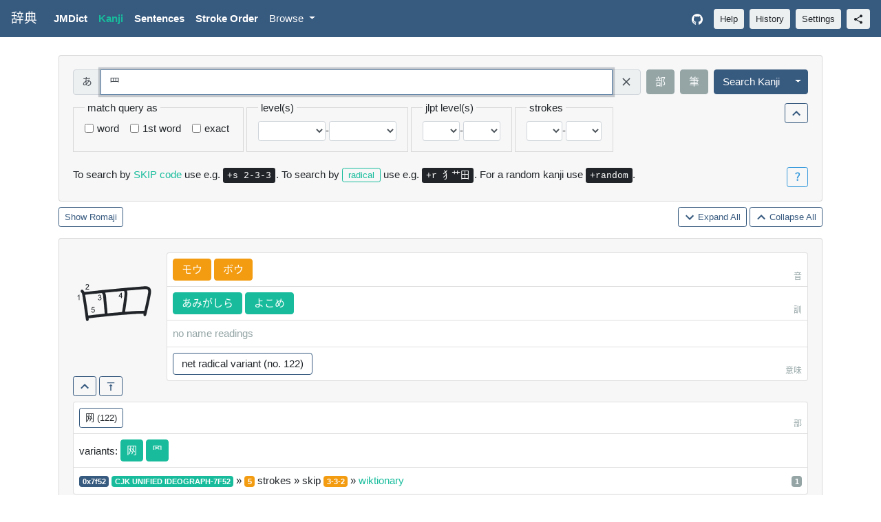

--- FILE ---
content_type: text/html; charset=utf-8
request_url: https://jiten.obfusk.dev/kanji?query=%E7%BD%92
body_size: 125146
content:
<!doctype html>
<html lang="en">
  <!--

    File        : templates/kanji.html
    Maintainer  : FC Stegerman <flx@obfusk.net>
    Date        : 2021-06-27

    Copyright   : Copyright (C) 2021  FC Stegerman
    Version     : v1.0.0
    License     : AGPLv3+

  -->
  <head>
    <meta charset="UTF-8"/>
<meta name="viewport"
  content="width=device-width, initial-scale=1, shrink-to-fit=no"/>
<meta name="description" content="Japanese dictionary with words, kanji, example sentences, stroke order, pitch accent, handwritten kanji recognition, and more."/>
<meta name="keywords" content="android,audio,cli,dictionary,dutch,english,german,japanese,jisho,jiten,jlpt,jmdict,kanji,kanjidic,pitch-accent,python,tatoeba,vocabulary,wadoku,web"/>
<meta property="og:description" content="Japanese dictionary with words, kanji, example sentences, stroke order, pitch accent, handwritten kanji recognition, and more."/>
<meta property="og:image" content="https://jiten.obfusk.dev/static/icon.png"/>

  <title>「罒」 jiten - kanji</title>
  <meta property="og:title"
    content="「罒」 Jiten Japanese Dictionary - kanji"/>


  <link rel="stylesheet" href="/static/bootstrap-flatly.min.css" />
  <link rel="stylesheet" href="/static/style-light.css?s=1768726073" />

<link rel="stylesheet" href="/static/style.css?s=1768726073" />

<link rel="icon" type="image/png" href="/static/icon.png" />
<script src="/static/jquery-3.5.1.slim.min.js"></script>
<script src="/static/popper-1.16.0.min.js"></script>
<script src="/static/bootstrap.min.js"></script>
<script src="/static/kanjidraw.js?s=1768726073"></script>
<script src="/static/script.js?s=1768726073"></script>
    <style>
      .kanji { font-size: 8em; } /* TODO */
    </style>
  </head>
  <body>
    
    
    


<nav class="navbar navbar-expand-lg navbar-dark fixed-top bg-primary">
  <a class="jap navbar-brand" href="/">辞典</a>
  <button class="navbar-toggler" type="button"
      data-toggle="collapse" data-target="#nav"
      aria-controls="nav" aria-expanded="false"
      aria-label="Toggle navigation">
    <span class="navbar-toggler-icon"></span>
  </button>
  <div class="collapse navbar-collapse" id="nav">
    <ul class="navbar-nav mr-auto">
      <li class="nav-item ">
        <a class="nav-link" href="/jmdict"><strong>JMDict</strong></a>
      </li>
      <li class="nav-item active">
        <a class="nav-link" href="/kanji"><strong>Kanji</strong></a>
      </li>
      <li class="nav-item ">
        <a class="nav-link" href="/sentences"><strong>Sentences</strong></a>
      </li>
      <li class="nav-item ">
        <a class="nav-link" href="/stroke"><strong>Stroke Order</strong></a>
      </li>
      <li class="nav-item dropdown ">
        <a class="nav-link dropdown-toggle" href="#"
            id="by-dropdown" role="button" data-toggle="dropdown"
            aria-haspopup="true" aria-expanded="false">
          Browse
        </a>
        <div class="dropdown-menu" aria-labelledby="by-dropdown">
          <a class="dropdown-item "
            href="/kanji/by-freq">Kanji by Frequency</a>
          <a class="dropdown-item "
            href="/kanji/by-level">Kanji by Level</a>
          <a class="dropdown-item "
            href="/kanji/by-jlpt">Kanji by JLPT</a>
          
            
            <a class="dropdown-item "
              href="/kanji/by-skip/1">Kanji by SKIP - 1</a>
          
            
            <a class="dropdown-item "
              href="/kanji/by-skip/2">Kanji by SKIP - 2</a>
          
            
            <a class="dropdown-item "
              href="/kanji/by-skip/3">Kanji by SKIP - 3</a>
          
            
            <a class="dropdown-item "
              href="/kanji/by-skip/4">Kanji by SKIP - 4</a>
          
          <div class="dropdown-divider"></div>
          <a class="dropdown-item "
            href="/jmdict/by-freq">JMDict by Frequency</a>
          
            
            <a class="dropdown-item "
              href="/jmdict/by-jlpt/5">JMDict by JLPT - N5</a>
          
            
            <a class="dropdown-item "
              href="/jmdict/by-jlpt/4">JMDict by JLPT - N4</a>
          
            
            <a class="dropdown-item "
              href="/jmdict/by-jlpt/3">JMDict by JLPT - N3</a>
          
            
            <a class="dropdown-item "
              href="/jmdict/by-jlpt/2">JMDict by JLPT - N2</a>
          
            
            <a class="dropdown-item "
              href="/jmdict/by-jlpt/1">JMDict by JLPT - N1</a>
          
        </div>
      </li>
    </ul>
    <ul class="navbar-nav">
      <li class="nav-item">
        <a class="nav-link" href="https://github.com/obfusk/jiten"
          target="_blank" rel="noopener" aria-label="GitHub">
          <svg class="navbar-nav-svg" xmlns="http://www.w3.org/2000/svg"
              viewbox="0 0 512 499.36" focusable="false">
            <title>GitHub</title>
            <path d="M256 0C114.64 0 0 114.61 0 256c0 113.09 73.34 209 175.08 242.9 12.8 2.35 17.47-5.56 17.47-12.34 0-6.08-.22-22.18-.35-43.54-71.2 15.49-86.2-34.34-86.2-34.34-11.64-29.57-28.42-37.45-28.42-37.45-23.27-15.84 1.73-15.55 1.73-15.55 25.69 1.81 39.21 26.38 39.21 26.38 22.84 39.12 59.92 27.82 74.5 21.27 2.33-16.54 8.94-27.82 16.25-34.22-56.84-6.43-116.6-28.43-116.6-126.49 0-27.95 10-50.8 26.35-68.69-2.63-6.48-11.42-32.5 2.51-67.75 0 0 21.49-6.88 70.4 26.24a242.65 242.65 0 0 1 128.18 0c48.87-33.13 70.33-26.24 70.33-26.24 14 35.25 5.18 61.27 2.55 67.75 16.41 17.9 26.31 40.75 26.31 68.69 0 98.35-59.85 120-116.88 126.32 9.19 7.9 17.38 23.53 17.38 47.41 0 34.22-.31 61.83-.31 70.23 0 6.85 4.61 14.81 17.6 12.31C438.72 464.97 512 369.08 512 256.02 512 114.62 397.37 0 256 0z" fill="currentColor" fill-rule="evenodd"/>
          </svg>
        </a>
      </li>
    </ul>
    <button type="button" data-toggle="modal" data-target="#help-modal"
      class="btn btn-light btn-sm my-2 my-lg-0 ml-lg-2">Help</button>
    <button type="button" data-toggle="modal" data-target="#history-modal"
      class="btn btn-light btn-sm my-2 my-lg-0 ml-2">History</button>
    <button type="button" data-toggle="modal" data-target="#settings-modal"
      class="btn btn-light btn-sm my-2 my-lg-0 ml-2">Settings</button>
    <button type="button" data-toggle="modal" data-target="#share-modal"
        class="btn btn-light btn-sm my-2 my-lg-0 ml-2" title="share">
      <!--
        Source: https://fonts.gstatic.com/s/i/materialicons/share/v13/24px.svg
        License: http://www.apache.org/licenses/LICENSE-2.0.txt
      -->
      <svg xmlns="http://www.w3.org/2000/svg"
          style="height: 1rem; width: 1rem;"
          viewBox="0 0 24 24" focusable="false">
        <path d="M0 0h24v24H0z" fill="none"/>
        <path d="M18 16.08c-.76 0-1.44.3-1.96.77L8.91 12.7c.05-.23.09-.46.09-.7s-.04-.47-.09-.7l7.05-4.11c.54.5 1.25.81 2.04.81 1.66 0 3-1.34 3-3s-1.34-3-3-3-3 1.34-3 3c0 .24.04.47.09.7L8.04 9.81C7.5 9.31 6.79 9 6 9c-1.66 0-3 1.34-3 3s1.34 3 3 3c.79 0 1.5-.31 2.04-.81l7.12 4.16c-.05.21-.08.43-.08.65 0 1.61 1.31 2.92 2.92 2.92 1.61 0 2.92-1.31 2.92-2.92s-1.31-2.92-2.92-2.92z"
          fill="currentColor"/>
      </svg>
    </button>
  </div>
</nav>

<div class="modal" tabindex="-1" role="dialog" id="kanjidraw-modal">
  <div class="modal-dialog" role="document">
    <div class="modal-content">
      <div class="modal-header">
        <h5 class="jap modal-title">筆 Draw Kanji</h5>
        <button type="button" class="close" data-dismiss="modal"
            aria-label="Close">
          <span aria-hidden="true">&times;</span>
        </button>
      </div>
      <div class="modal-body text-center">
        <div id="kanjidraw_draw">
          <div>
            <button id="kanjidraw_btn_undo"
              class="btn btn-secondary">Undo</button>
            <button id="kanjidraw_btn_clear"
              class="btn btn-secondary">Clear</button>
            <span id="kanjidraw_lbl_strokes"
              class="mx-2">Strokes: 0</span>
            <button id="kanjidraw_btn_done"
              class="btn btn-primary">Done</button>
          </div>
          <div class="pt-3">
            <div class="form-check form-check-inline">
              <input type="checkbox" id="kanjidraw_chk_fuzzy"
                class="form-check-input kanjidraw_chk">
              <label class="form-check-label" for="kanjidraw_chk_fuzzy">
                Ignore stroke order & direction
              </label>
            </div>
            <div class="form-check form-check-inline">
              <input type="checkbox" id="kanjidraw_chk_offby1"
                class="form-check-input kanjidraw_chk">
              <label class="form-check-label"
                for="kanjidraw_chk_offby1">± 1 stroke</label>
            </div>
          </div>
          <hr class="mt-2"/>
          <canvas id="kanjidraw_canvas" width="300" height="300"
            data-show-grid="true">
          </canvas>
        </div>
        <div id="kanjidraw_results" style="display: none;">
          <div>
            <button id="kanjidraw_btn_back"
              class="btn btn-secondary">Go Back</button>
            <span class="ml-2">Click to add to query input field.</span>
          </div>
          <hr/>
          <table id="kanjidraw_table" class="mx-auto"></table>
        </div>
      </div>
    </div>
  </div>
</div>
<div class="modal" tabindex="-1" role="dialog" id="radical-modal">
  <div class="modal-dialog modal-lg" role="document">
    <div class="modal-content">
      <div class="modal-header">
        <h5 class="jap modal-title">部 Radicals</h5>
        <button type="button" class="close" data-dismiss="modal"
            aria-label="Close">
          <span aria-hidden="true">&times;</span>
        </button>
      </div>
      <div class="modal-body">
        <p>
          Click on a radical to add it to (or remove it from) the
          query input field.
        </p>
        <div id="radicals">
          
          
            <span class="radical-count active notbtn btn btn-warning px-0 py-1 mb-1">
              <span class="square-btn">1</span>
            </span>
            
              <button class="radical jap selbtn btn btn-info px-0 py-1 mb-1">
                <span class="square-btn">ノ</span>
              </button>
            
              <button class="radical jap selbtn btn btn-primary px-0 py-1 mb-1">
                <span class="square-btn">一</span>
              </button>
            
              <button class="radical jap selbtn btn btn-primary px-0 py-1 mb-1">
                <span class="square-btn">丨</span>
              </button>
            
              <button class="radical jap selbtn btn btn-primary px-0 py-1 mb-1">
                <span class="square-btn">丶</span>
              </button>
            
              <button class="radical jap selbtn btn btn-primary px-0 py-1 mb-1">
                <span class="square-btn">丿</span>
              </button>
            
              <button class="radical jap selbtn btn btn-primary px-0 py-1 mb-1">
                <span class="square-btn">乙</span>
              </button>
            
              <button class="radical jap selbtn btn btn-primary px-0 py-1 mb-1">
                <span class="square-btn">亅</span>
              </button>
            
          
            <span class="radical-count active notbtn btn btn-warning px-0 py-1 mb-1">
              <span class="square-btn">2</span>
            </span>
            
              <button class="radical jap selbtn btn btn-info px-0 py-1 mb-1">
                <span class="square-btn">ハ</span>
              </button>
            
              <button class="radical jap selbtn btn btn-info px-0 py-1 mb-1">
                <span class="square-btn">マ</span>
              </button>
            
              <button class="radical jap selbtn btn btn-info px-0 py-1 mb-1">
                <span class="square-btn">ユ</span>
              </button>
            
              <button class="radical jap selbtn btn btn-info px-0 py-1 mb-1">
                <span class="square-btn">个</span>
              </button>
            
              <button class="radical jap selbtn btn btn-info px-0 py-1 mb-1">
                <span class="square-btn">乃</span>
              </button>
            
              <button class="radical jap selbtn btn btn-info px-0 py-1 mb-1">
                <span class="square-btn">九</span>
              </button>
            
              <button class="radical jap selbtn btn btn-info px-0 py-1 mb-1">
                <span class="square-btn">乞</span>
              </button>
            
              <button class="radical jap selbtn btn btn-primary px-0 py-1 mb-1">
                <span class="square-btn">二</span>
              </button>
            
              <button class="radical jap selbtn btn btn-primary px-0 py-1 mb-1">
                <span class="square-btn">亠</span>
              </button>
            
              <button class="radical jap selbtn btn btn-primary px-0 py-1 mb-1">
                <span class="square-btn">人</span>
              </button>
            
              <button class="radical jap selbtn btn btn-secondary px-0 py-1 mb-1">
                <span class="square-btn">亻</span>
              </button>
            
              <button class="radical jap selbtn btn btn-primary px-0 py-1 mb-1">
                <span class="square-btn">儿</span>
              </button>
            
              <button class="radical jap selbtn btn btn-primary px-0 py-1 mb-1">
                <span class="square-btn">入</span>
              </button>
            
              <button class="radical jap selbtn btn btn-primary px-0 py-1 mb-1">
                <span class="square-btn">八</span>
              </button>
            
              <button class="radical jap selbtn btn btn-primary px-0 py-1 mb-1">
                <span class="square-btn">冂</span>
              </button>
            
              <button class="radical jap selbtn btn btn-primary px-0 py-1 mb-1">
                <span class="square-btn">冖</span>
              </button>
            
              <button class="radical jap selbtn btn btn-primary px-0 py-1 mb-1">
                <span class="square-btn">冫</span>
              </button>
            
              <button class="radical jap selbtn btn btn-primary px-0 py-1 mb-1">
                <span class="square-btn">几</span>
              </button>
            
              <button class="radical jap selbtn btn btn-primary px-0 py-1 mb-1">
                <span class="square-btn">凵</span>
              </button>
            
              <button class="radical jap selbtn btn btn-primary px-0 py-1 mb-1">
                <span class="square-btn">刀</span>
              </button>
            
              <button class="radical jap selbtn btn btn-secondary px-0 py-1 mb-1">
                <span class="square-btn">刂</span>
              </button>
            
              <button class="radical jap selbtn btn btn-info px-0 py-1 mb-1">
                <span class="square-btn">刈</span>
              </button>
            
              <button class="radical jap selbtn btn btn-primary px-0 py-1 mb-1">
                <span class="square-btn">力</span>
              </button>
            
              <button class="radical jap selbtn btn btn-primary px-0 py-1 mb-1">
                <span class="square-btn">勹</span>
              </button>
            
              <button class="radical jap selbtn btn btn-primary px-0 py-1 mb-1">
                <span class="square-btn">匕</span>
              </button>
            
              <button class="radical jap selbtn btn btn-info px-0 py-1 mb-1">
                <span class="square-btn">化</span>
              </button>
            
              <button class="radical jap selbtn btn btn-primary px-0 py-1 mb-1">
                <span class="square-btn">匚</span>
              </button>
            
              <button class="radical jap selbtn btn btn-primary px-0 py-1 mb-1">
                <span class="square-btn">匸</span>
              </button>
            
              <button class="radical jap selbtn btn btn-primary px-0 py-1 mb-1">
                <span class="square-btn">十</span>
              </button>
            
              <button class="radical jap selbtn btn btn-primary px-0 py-1 mb-1">
                <span class="square-btn">卜</span>
              </button>
            
              <button class="radical jap selbtn btn btn-primary px-0 py-1 mb-1">
                <span class="square-btn">卩</span>
              </button>
            
              <button class="radical jap selbtn btn btn-primary px-0 py-1 mb-1">
                <span class="square-btn">厂</span>
              </button>
            
              <button class="radical jap selbtn btn btn-primary px-0 py-1 mb-1">
                <span class="square-btn">厶</span>
              </button>
            
              <button class="radical jap selbtn btn btn-primary px-0 py-1 mb-1">
                <span class="square-btn">又</span>
              </button>
            
              <button class="radical jap selbtn btn btn-info px-0 py-1 mb-1">
                <span class="square-btn">并</span>
              </button>
            
          
            <span class="radical-count active notbtn btn btn-warning px-0 py-1 mb-1">
              <span class="square-btn">3</span>
            </span>
            
              <button class="radical jap selbtn btn btn-secondary px-0 py-1 mb-1">
                <span class="square-btn">⺌</span>
              </button>
            
              <button class="radical jap selbtn btn btn-secondary px-0 py-1 mb-1">
                <span class="square-btn">⻌</span>
              </button>
            
              <button class="radical jap selbtn btn btn-secondary px-0 py-1 mb-1">
                <span class="square-btn">⻏</span>
              </button>
            
              <button class="radical jap selbtn btn btn-secondary px-0 py-1 mb-1">
                <span class="square-btn">⻖</span>
              </button>
            
              <button class="radical jap selbtn btn btn-info px-0 py-1 mb-1">
                <span class="square-btn">ヨ</span>
              </button>
            
              <button class="radical jap selbtn btn btn-info px-0 py-1 mb-1">
                <span class="square-btn">久</span>
              </button>
            
              <button class="radical jap selbtn btn btn-info px-0 py-1 mb-1">
                <span class="square-btn">也</span>
              </button>
            
              <button class="radical jap selbtn btn btn-info px-0 py-1 mb-1">
                <span class="square-btn">亡</span>
              </button>
            
              <button class="radical jap selbtn btn btn-info px-0 py-1 mb-1">
                <span class="square-btn">及</span>
              </button>
            
              <button class="radical jap selbtn btn btn-primary px-0 py-1 mb-1">
                <span class="square-btn">口</span>
              </button>
            
              <button class="radical jap selbtn btn btn-primary px-0 py-1 mb-1">
                <span class="square-btn">囗</span>
              </button>
            
              <button class="radical jap selbtn btn btn-primary px-0 py-1 mb-1">
                <span class="square-btn">土</span>
              </button>
            
              <button class="radical jap selbtn btn btn-primary px-0 py-1 mb-1">
                <span class="square-btn">士</span>
              </button>
            
              <button class="radical jap selbtn btn btn-primary px-0 py-1 mb-1">
                <span class="square-btn">夂</span>
              </button>
            
              <button class="radical jap selbtn btn btn-primary px-0 py-1 mb-1">
                <span class="square-btn">夊</span>
              </button>
            
              <button class="radical jap selbtn btn btn-primary px-0 py-1 mb-1">
                <span class="square-btn">夕</span>
              </button>
            
              <button class="radical jap selbtn btn btn-primary px-0 py-1 mb-1">
                <span class="square-btn">大</span>
              </button>
            
              <button class="radical jap selbtn btn btn-primary px-0 py-1 mb-1">
                <span class="square-btn">女</span>
              </button>
            
              <button class="radical jap selbtn btn btn-primary px-0 py-1 mb-1">
                <span class="square-btn">子</span>
              </button>
            
              <button class="radical jap selbtn btn btn-primary px-0 py-1 mb-1">
                <span class="square-btn">宀</span>
              </button>
            
              <button class="radical jap selbtn btn btn-primary px-0 py-1 mb-1">
                <span class="square-btn">寸</span>
              </button>
            
              <button class="radical jap selbtn btn btn-primary px-0 py-1 mb-1">
                <span class="square-btn">小</span>
              </button>
            
              <button class="radical jap selbtn btn btn-info px-0 py-1 mb-1">
                <span class="square-btn">尚</span>
              </button>
            
              <button class="radical jap selbtn btn btn-primary px-0 py-1 mb-1">
                <span class="square-btn">尢</span>
              </button>
            
              <button class="radical jap selbtn btn btn-primary px-0 py-1 mb-1">
                <span class="square-btn">尸</span>
              </button>
            
              <button class="radical jap selbtn btn btn-primary px-0 py-1 mb-1">
                <span class="square-btn">屮</span>
              </button>
            
              <button class="radical jap selbtn btn btn-primary px-0 py-1 mb-1">
                <span class="square-btn">山</span>
              </button>
            
              <button class="radical jap selbtn btn btn-primary px-0 py-1 mb-1">
                <span class="square-btn">巛</span>
              </button>
            
              <button class="radical jap selbtn btn btn-info px-0 py-1 mb-1">
                <span class="square-btn">川</span>
              </button>
            
              <button class="radical jap selbtn btn btn-primary px-0 py-1 mb-1">
                <span class="square-btn">工</span>
              </button>
            
              <button class="radical jap selbtn btn btn-primary px-0 py-1 mb-1">
                <span class="square-btn">己</span>
              </button>
            
              <button class="radical jap selbtn btn btn-info px-0 py-1 mb-1">
                <span class="square-btn">已</span>
              </button>
            
              <button class="radical jap selbtn btn btn-primary px-0 py-1 mb-1">
                <span class="square-btn">巾</span>
              </button>
            
              <button class="radical jap selbtn btn btn-primary px-0 py-1 mb-1">
                <span class="square-btn">干</span>
              </button>
            
              <button class="radical jap selbtn btn btn-primary px-0 py-1 mb-1">
                <span class="square-btn">幺</span>
              </button>
            
              <button class="radical jap selbtn btn btn-primary px-0 py-1 mb-1">
                <span class="square-btn">广</span>
              </button>
            
              <button class="radical jap selbtn btn btn-primary px-0 py-1 mb-1">
                <span class="square-btn">廴</span>
              </button>
            
              <button class="radical jap selbtn btn btn-primary px-0 py-1 mb-1">
                <span class="square-btn">廾</span>
              </button>
            
              <button class="radical jap selbtn btn btn-primary px-0 py-1 mb-1">
                <span class="square-btn">弋</span>
              </button>
            
              <button class="radical jap selbtn btn btn-primary px-0 py-1 mb-1">
                <span class="square-btn">弓</span>
              </button>
            
              <button class="radical jap selbtn btn btn-primary px-0 py-1 mb-1">
                <span class="square-btn">彐</span>
              </button>
            
              <button class="radical jap selbtn btn btn-info px-0 py-1 mb-1">
                <span class="square-btn">彑</span>
              </button>
            
              <button class="radical jap selbtn btn btn-primary px-0 py-1 mb-1">
                <span class="square-btn">彡</span>
              </button>
            
              <button class="radical jap selbtn btn btn-primary px-0 py-1 mb-1">
                <span class="square-btn">彳</span>
              </button>
            
              <button class="radical jap selbtn btn btn-secondary px-0 py-1 mb-1">
                <span class="square-btn">忄</span>
              </button>
            
              <button class="radical jap selbtn btn btn-info px-0 py-1 mb-1">
                <span class="square-btn">忙</span>
              </button>
            
              <button class="radical jap selbtn btn btn-secondary px-0 py-1 mb-1">
                <span class="square-btn">扌</span>
              </button>
            
              <button class="radical jap selbtn btn btn-info px-0 py-1 mb-1">
                <span class="square-btn">扎</span>
              </button>
            
              <button class="radical jap selbtn btn btn-secondary px-0 py-1 mb-1">
                <span class="square-btn">氵</span>
              </button>
            
              <button class="radical jap selbtn btn btn-info px-0 py-1 mb-1">
                <span class="square-btn">汁</span>
              </button>
            
              <button class="radical jap selbtn btn btn-secondary px-0 py-1 mb-1">
                <span class="square-btn">犭</span>
              </button>
            
              <button class="radical jap selbtn btn btn-info px-0 py-1 mb-1">
                <span class="square-btn">犯</span>
              </button>
            
              <button class="radical jap selbtn btn btn-secondary px-0 py-1 mb-1">
                <span class="square-btn">艹</span>
              </button>
            
              <button class="radical jap selbtn btn btn-info px-0 py-1 mb-1">
                <span class="square-btn">艾</span>
              </button>
            
              <button class="radical jap selbtn btn btn-info px-0 py-1 mb-1">
                <span class="square-btn">込</span>
              </button>
            
              <button class="radical jap selbtn btn btn-info px-0 py-1 mb-1">
                <span class="square-btn">邦</span>
              </button>
            
              <button class="radical jap selbtn btn btn-info px-0 py-1 mb-1">
                <span class="square-btn">阡</span>
              </button>
            
          
            <span class="radical-count active notbtn btn btn-warning px-0 py-1 mb-1">
              <span class="square-btn">4</span>
            </span>
            
              <button class="radical jap selbtn btn btn-info px-0 py-1 mb-1">
                <span class="square-btn">五</span>
              </button>
            
              <button class="radical jap selbtn btn btn-info px-0 py-1 mb-1">
                <span class="square-btn">井</span>
              </button>
            
              <button class="radical jap selbtn btn btn-info px-0 py-1 mb-1">
                <span class="square-btn">元</span>
              </button>
            
              <button class="radical jap selbtn btn btn-info px-0 py-1 mb-1">
                <span class="square-btn">勿</span>
              </button>
            
              <button class="radical jap selbtn btn btn-info px-0 py-1 mb-1">
                <span class="square-btn">尤</span>
              </button>
            
              <button class="radical jap selbtn btn btn-info px-0 py-1 mb-1">
                <span class="square-btn">屯</span>
              </button>
            
              <button class="radical jap selbtn btn btn-info px-0 py-1 mb-1">
                <span class="square-btn">巴</span>
              </button>
            
              <button class="radical jap selbtn btn btn-primary px-0 py-1 mb-1">
                <span class="square-btn">心</span>
              </button>
            
              <button class="radical jap selbtn btn btn-primary px-0 py-1 mb-1">
                <span class="square-btn">戈</span>
              </button>
            
              <button class="radical jap selbtn btn btn-primary px-0 py-1 mb-1">
                <span class="square-btn">戶</span>
              </button>
            
              <button class="radical jap selbtn btn btn-info px-0 py-1 mb-1">
                <span class="square-btn">戸</span>
              </button>
            
              <button class="radical jap selbtn btn btn-primary px-0 py-1 mb-1">
                <span class="square-btn">手</span>
              </button>
            
              <button class="radical jap selbtn btn btn-primary px-0 py-1 mb-1">
                <span class="square-btn">支</span>
              </button>
            
              <button class="radical jap selbtn btn btn-primary px-0 py-1 mb-1">
                <span class="square-btn">攴</span>
              </button>
            
              <button class="radical jap selbtn btn btn-info px-0 py-1 mb-1">
                <span class="square-btn">攵</span>
              </button>
            
              <button class="radical jap selbtn btn btn-primary px-0 py-1 mb-1">
                <span class="square-btn">文</span>
              </button>
            
              <button class="radical jap selbtn btn btn-primary px-0 py-1 mb-1">
                <span class="square-btn">斗</span>
              </button>
            
              <button class="radical jap selbtn btn btn-primary px-0 py-1 mb-1">
                <span class="square-btn">斤</span>
              </button>
            
              <button class="radical jap selbtn btn btn-primary px-0 py-1 mb-1">
                <span class="square-btn">方</span>
              </button>
            
              <button class="radical jap selbtn btn btn-primary px-0 py-1 mb-1">
                <span class="square-btn">无</span>
              </button>
            
              <button class="radical jap selbtn btn btn-primary px-0 py-1 mb-1">
                <span class="square-btn">日</span>
              </button>
            
              <button class="radical jap selbtn btn btn-primary px-0 py-1 mb-1">
                <span class="square-btn">曰</span>
              </button>
            
              <button class="radical jap selbtn btn btn-primary px-0 py-1 mb-1">
                <span class="square-btn">月</span>
              </button>
            
              <button class="radical jap selbtn btn btn-primary px-0 py-1 mb-1">
                <span class="square-btn">木</span>
              </button>
            
              <button class="radical jap selbtn btn btn-info px-0 py-1 mb-1">
                <span class="square-btn">杰</span>
              </button>
            
              <button class="radical jap selbtn btn btn-primary px-0 py-1 mb-1">
                <span class="square-btn">欠</span>
              </button>
            
              <button class="radical jap selbtn btn btn-primary px-0 py-1 mb-1">
                <span class="square-btn">止</span>
              </button>
            
              <button class="radical jap selbtn btn btn-primary px-0 py-1 mb-1">
                <span class="square-btn">歹</span>
              </button>
            
              <button class="radical jap selbtn btn btn-primary px-0 py-1 mb-1">
                <span class="square-btn">殳</span>
              </button>
            
              <button class="radical jap selbtn btn btn-primary px-0 py-1 mb-1">
                <span class="square-btn">毋</span>
              </button>
            
              <button class="radical jap selbtn btn btn-primary px-0 py-1 mb-1">
                <span class="square-btn">比</span>
              </button>
            
              <button class="radical jap selbtn btn btn-primary px-0 py-1 mb-1">
                <span class="square-btn">毛</span>
              </button>
            
              <button class="radical jap selbtn btn btn-primary px-0 py-1 mb-1">
                <span class="square-btn">氏</span>
              </button>
            
              <button class="radical jap selbtn btn btn-primary px-0 py-1 mb-1">
                <span class="square-btn">气</span>
              </button>
            
              <button class="radical jap selbtn btn btn-primary px-0 py-1 mb-1">
                <span class="square-btn">水</span>
              </button>
            
              <button class="radical jap selbtn btn btn-primary px-0 py-1 mb-1">
                <span class="square-btn">火</span>
              </button>
            
              <button class="radical jap selbtn btn btn-secondary px-0 py-1 mb-1">
                <span class="square-btn">灬</span>
              </button>
            
              <button class="radical jap selbtn btn btn-primary px-0 py-1 mb-1">
                <span class="square-btn">爪</span>
              </button>
            
              <button class="radical jap selbtn btn btn-primary px-0 py-1 mb-1">
                <span class="square-btn">父</span>
              </button>
            
              <button class="radical jap selbtn btn btn-primary px-0 py-1 mb-1">
                <span class="square-btn">爻</span>
              </button>
            
              <button class="radical jap selbtn btn btn-primary px-0 py-1 mb-1">
                <span class="square-btn">爿</span>
              </button>
            
              <button class="radical jap selbtn btn btn-primary px-0 py-1 mb-1">
                <span class="square-btn">片</span>
              </button>
            
              <button class="radical jap selbtn btn btn-primary px-0 py-1 mb-1">
                <span class="square-btn">牙</span>
              </button>
            
              <button class="radical jap selbtn btn btn-primary px-0 py-1 mb-1">
                <span class="square-btn">牛</span>
              </button>
            
              <button class="radical jap selbtn btn btn-primary px-0 py-1 mb-1">
                <span class="square-btn">犬</span>
              </button>
            
              <button class="radical jap selbtn btn btn-info px-0 py-1 mb-1">
                <span class="square-btn">王</span>
              </button>
            
              <button class="radical jap selbtn btn btn-secondary px-0 py-1 mb-1">
                <span class="square-btn">礻</span>
              </button>
            
              <button class="radical jap selbtn btn btn-info px-0 py-1 mb-1">
                <span class="square-btn">礼</span>
              </button>
            
              <button class="radical jap selbtn btn btn-info px-0 py-1 mb-1">
                <span class="square-btn">老</span>
              </button>
            
              <button class="radical jap selbtn btn btn-secondary px-0 py-1 mb-1">
                <span class="square-btn">耂</span>
              </button>
            
              <button class="radical jap selbtn btn btn-secondary px-0 py-1 mb-1">
                <span class="square-btn">辶</span>
              </button>
            
          
            <span class="radical-count active notbtn btn btn-warning px-0 py-1 mb-1">
              <span class="square-btn">5</span>
            </span>
            
              <button class="radical jap selbtn btn btn-info px-0 py-1 mb-1">
                <span class="square-btn">世</span>
              </button>
            
              <button class="radical jap selbtn btn btn-info px-0 py-1 mb-1">
                <span class="square-btn">冊</span>
              </button>
            
              <button class="radical jap selbtn btn btn-info px-0 py-1 mb-1">
                <span class="square-btn">初</span>
              </button>
            
              <button class="radical jap selbtn btn btn-info px-0 py-1 mb-1">
                <span class="square-btn">巨</span>
              </button>
            
              <button class="radical jap selbtn btn btn-info px-0 py-1 mb-1">
                <span class="square-btn">母</span>
              </button>
            
              <button class="radical jap selbtn btn btn-secondary px-0 py-1 mb-1">
                <span class="square-btn">氺</span>
              </button>
            
              <button class="radical jap selbtn btn btn-info px-0 py-1 mb-1">
                <span class="square-btn">牙</span>
              </button>
            
              <button class="radical jap selbtn btn btn-primary px-0 py-1 mb-1">
                <span class="square-btn">玄</span>
              </button>
            
              <button class="radical jap selbtn btn btn-primary px-0 py-1 mb-1">
                <span class="square-btn">玉</span>
              </button>
            
              <button class="radical jap selbtn btn btn-secondary px-0 py-1 mb-1">
                <span class="square-btn">玊</span>
              </button>
            
              <button class="radical jap selbtn btn btn-primary px-0 py-1 mb-1">
                <span class="square-btn">瓜</span>
              </button>
            
              <button class="radical jap selbtn btn btn-primary px-0 py-1 mb-1">
                <span class="square-btn">瓦</span>
              </button>
            
              <button class="radical jap selbtn btn btn-primary px-0 py-1 mb-1">
                <span class="square-btn">甘</span>
              </button>
            
              <button class="radical jap selbtn btn btn-primary px-0 py-1 mb-1">
                <span class="square-btn">生</span>
              </button>
            
              <button class="radical jap selbtn btn btn-primary px-0 py-1 mb-1">
                <span class="square-btn">用</span>
              </button>
            
              <button class="radical jap selbtn btn btn-primary px-0 py-1 mb-1">
                <span class="square-btn">田</span>
              </button>
            
              <button class="radical jap selbtn btn btn-primary px-0 py-1 mb-1">
                <span class="square-btn">疋</span>
              </button>
            
              <button class="radical jap selbtn btn btn-primary px-0 py-1 mb-1">
                <span class="square-btn">疒</span>
              </button>
            
              <button class="radical jap selbtn btn btn-info px-0 py-1 mb-1">
                <span class="square-btn">疔</span>
              </button>
            
              <button class="radical jap selbtn btn btn-primary px-0 py-1 mb-1">
                <span class="square-btn">癶</span>
              </button>
            
              <button class="radical jap selbtn btn btn-primary px-0 py-1 mb-1">
                <span class="square-btn">白</span>
              </button>
            
              <button class="radical jap selbtn btn btn-primary px-0 py-1 mb-1">
                <span class="square-btn">皮</span>
              </button>
            
              <button class="radical jap selbtn btn btn-primary px-0 py-1 mb-1">
                <span class="square-btn">皿</span>
              </button>
            
              <button class="radical jap selbtn btn btn-primary px-0 py-1 mb-1">
                <span class="square-btn">目</span>
              </button>
            
              <button class="radical jap selbtn btn btn-primary px-0 py-1 mb-1">
                <span class="square-btn">矛</span>
              </button>
            
              <button class="radical jap selbtn btn btn-primary px-0 py-1 mb-1">
                <span class="square-btn">矢</span>
              </button>
            
              <button class="radical jap selbtn btn btn-primary px-0 py-1 mb-1">
                <span class="square-btn">石</span>
              </button>
            
              <button class="radical jap selbtn btn btn-primary px-0 py-1 mb-1">
                <span class="square-btn">示</span>
              </button>
            
              <button class="radical jap selbtn btn btn-primary px-0 py-1 mb-1">
                <span class="square-btn">禸</span>
              </button>
            
              <button class="radical jap selbtn btn btn-info px-0 py-1 mb-1">
                <span class="square-btn">禹</span>
              </button>
            
              <button class="radical jap selbtn btn btn-primary px-0 py-1 mb-1">
                <span class="square-btn">禾</span>
              </button>
            
              <button class="radical jap selbtn btn btn-primary px-0 py-1 mb-1">
                <span class="square-btn">穴</span>
              </button>
            
              <button class="radical jap selbtn btn btn-primary px-0 py-1 mb-1">
                <span class="square-btn">立</span>
              </button>
            
              <button class="radical jap selbtn btn btn-secondary px-0 py-1 mb-1">
                <span class="square-btn">罒</span>
              </button>
            
              <button class="radical jap selbtn btn btn-secondary px-0 py-1 mb-1">
                <span class="square-btn">衤</span>
              </button>
            
              <button class="radical jap selbtn btn btn-info px-0 py-1 mb-1">
                <span class="square-btn">買</span>
              </button>
            
          
            <span class="radical-count active notbtn btn btn-warning px-0 py-1 mb-1">
              <span class="square-btn">6</span>
            </span>
            
              <button class="radical jap selbtn btn btn-info px-0 py-1 mb-1">
                <span class="square-btn">瓜</span>
              </button>
            
              <button class="radical jap selbtn btn btn-primary px-0 py-1 mb-1">
                <span class="square-btn">竹</span>
              </button>
            
              <button class="radical jap selbtn btn btn-primary px-0 py-1 mb-1">
                <span class="square-btn">米</span>
              </button>
            
              <button class="radical jap selbtn btn btn-primary px-0 py-1 mb-1">
                <span class="square-btn">糸</span>
              </button>
            
              <button class="radical jap selbtn btn btn-primary px-0 py-1 mb-1">
                <span class="square-btn">缶</span>
              </button>
            
              <button class="radical jap selbtn btn btn-primary px-0 py-1 mb-1">
                <span class="square-btn">网</span>
              </button>
            
              <button class="radical jap selbtn btn btn-primary px-0 py-1 mb-1">
                <span class="square-btn">羊</span>
              </button>
            
              <button class="radical jap selbtn btn btn-primary px-0 py-1 mb-1">
                <span class="square-btn">羽</span>
              </button>
            
              <button class="radical jap selbtn btn btn-primary px-0 py-1 mb-1">
                <span class="square-btn">老</span>
              </button>
            
              <button class="radical jap selbtn btn btn-primary px-0 py-1 mb-1">
                <span class="square-btn">而</span>
              </button>
            
              <button class="radical jap selbtn btn btn-primary px-0 py-1 mb-1">
                <span class="square-btn">耒</span>
              </button>
            
              <button class="radical jap selbtn btn btn-primary px-0 py-1 mb-1">
                <span class="square-btn">耳</span>
              </button>
            
              <button class="radical jap selbtn btn btn-primary px-0 py-1 mb-1">
                <span class="square-btn">聿</span>
              </button>
            
              <button class="radical jap selbtn btn btn-primary px-0 py-1 mb-1">
                <span class="square-btn">肉</span>
              </button>
            
              <button class="radical jap selbtn btn btn-primary px-0 py-1 mb-1">
                <span class="square-btn">臣</span>
              </button>
            
              <button class="radical jap selbtn btn btn-primary px-0 py-1 mb-1">
                <span class="square-btn">自</span>
              </button>
            
              <button class="radical jap selbtn btn btn-primary px-0 py-1 mb-1">
                <span class="square-btn">至</span>
              </button>
            
              <button class="radical jap selbtn btn btn-primary px-0 py-1 mb-1">
                <span class="square-btn">臼</span>
              </button>
            
              <button class="radical jap selbtn btn btn-primary px-0 py-1 mb-1">
                <span class="square-btn">舌</span>
              </button>
            
              <button class="radical jap selbtn btn btn-primary px-0 py-1 mb-1">
                <span class="square-btn">舛</span>
              </button>
            
              <button class="radical jap selbtn btn btn-primary px-0 py-1 mb-1">
                <span class="square-btn">舟</span>
              </button>
            
              <button class="radical jap selbtn btn btn-primary px-0 py-1 mb-1">
                <span class="square-btn">艮</span>
              </button>
            
              <button class="radical jap selbtn btn btn-primary px-0 py-1 mb-1">
                <span class="square-btn">色</span>
              </button>
            
              <button class="radical jap selbtn btn btn-primary px-0 py-1 mb-1">
                <span class="square-btn">艸</span>
              </button>
            
              <button class="radical jap selbtn btn btn-primary px-0 py-1 mb-1">
                <span class="square-btn">虍</span>
              </button>
            
              <button class="radical jap selbtn btn btn-primary px-0 py-1 mb-1">
                <span class="square-btn">虫</span>
              </button>
            
              <button class="radical jap selbtn btn btn-primary px-0 py-1 mb-1">
                <span class="square-btn">血</span>
              </button>
            
              <button class="radical jap selbtn btn btn-primary px-0 py-1 mb-1">
                <span class="square-btn">行</span>
              </button>
            
              <button class="radical jap selbtn btn btn-primary px-0 py-1 mb-1">
                <span class="square-btn">衣</span>
              </button>
            
              <button class="radical jap selbtn btn btn-primary px-0 py-1 mb-1">
                <span class="square-btn">襾</span>
              </button>
            
              <button class="radical jap selbtn btn btn-info px-0 py-1 mb-1">
                <span class="square-btn">西</span>
              </button>
            
          
            <span class="radical-count active notbtn btn btn-warning px-0 py-1 mb-1">
              <span class="square-btn">7</span>
            </span>
            
              <button class="radical jap selbtn btn btn-info px-0 py-1 mb-1">
                <span class="square-btn">臣</span>
              </button>
            
              <button class="radical jap selbtn btn btn-info px-0 py-1 mb-1">
                <span class="square-btn">舛</span>
              </button>
            
              <button class="radical jap selbtn btn btn-primary px-0 py-1 mb-1">
                <span class="square-btn">見</span>
              </button>
            
              <button class="radical jap selbtn btn btn-primary px-0 py-1 mb-1">
                <span class="square-btn">角</span>
              </button>
            
              <button class="radical jap selbtn btn btn-primary px-0 py-1 mb-1">
                <span class="square-btn">言</span>
              </button>
            
              <button class="radical jap selbtn btn btn-primary px-0 py-1 mb-1">
                <span class="square-btn">谷</span>
              </button>
            
              <button class="radical jap selbtn btn btn-primary px-0 py-1 mb-1">
                <span class="square-btn">豆</span>
              </button>
            
              <button class="radical jap selbtn btn btn-primary px-0 py-1 mb-1">
                <span class="square-btn">豕</span>
              </button>
            
              <button class="radical jap selbtn btn btn-primary px-0 py-1 mb-1">
                <span class="square-btn">豸</span>
              </button>
            
              <button class="radical jap selbtn btn btn-primary px-0 py-1 mb-1">
                <span class="square-btn">貝</span>
              </button>
            
              <button class="radical jap selbtn btn btn-primary px-0 py-1 mb-1">
                <span class="square-btn">赤</span>
              </button>
            
              <button class="radical jap selbtn btn btn-primary px-0 py-1 mb-1">
                <span class="square-btn">走</span>
              </button>
            
              <button class="radical jap selbtn btn btn-primary px-0 py-1 mb-1">
                <span class="square-btn">足</span>
              </button>
            
              <button class="radical jap selbtn btn btn-primary px-0 py-1 mb-1">
                <span class="square-btn">身</span>
              </button>
            
              <button class="radical jap selbtn btn btn-primary px-0 py-1 mb-1">
                <span class="square-btn">車</span>
              </button>
            
              <button class="radical jap selbtn btn btn-primary px-0 py-1 mb-1">
                <span class="square-btn">辛</span>
              </button>
            
              <button class="radical jap selbtn btn btn-primary px-0 py-1 mb-1">
                <span class="square-btn">辰</span>
              </button>
            
              <button class="radical jap selbtn btn btn-primary px-0 py-1 mb-1">
                <span class="square-btn">辵</span>
              </button>
            
              <button class="radical jap selbtn btn btn-primary px-0 py-1 mb-1">
                <span class="square-btn">邑</span>
              </button>
            
              <button class="radical jap selbtn btn btn-primary px-0 py-1 mb-1">
                <span class="square-btn">酉</span>
              </button>
            
              <button class="radical jap selbtn btn btn-primary px-0 py-1 mb-1">
                <span class="square-btn">釆</span>
              </button>
            
              <button class="radical jap selbtn btn btn-primary px-0 py-1 mb-1">
                <span class="square-btn">里</span>
              </button>
            
              <button class="radical jap selbtn btn btn-info px-0 py-1 mb-1">
                <span class="square-btn">麦</span>
              </button>
            
          
            <span class="radical-count active notbtn btn btn-warning px-0 py-1 mb-1">
              <span class="square-btn">8</span>
            </span>
            
              <button class="radical jap selbtn btn btn-info px-0 py-1 mb-1">
                <span class="square-btn">免</span>
              </button>
            
              <button class="radical jap selbtn btn btn-info px-0 py-1 mb-1">
                <span class="square-btn">奄</span>
              </button>
            
              <button class="radical jap selbtn btn btn-info px-0 py-1 mb-1">
                <span class="square-btn">岡</span>
              </button>
            
              <button class="radical jap selbtn btn btn-info px-0 py-1 mb-1">
                <span class="square-btn">斉</span>
              </button>
            
              <button class="radical jap selbtn btn btn-primary px-0 py-1 mb-1">
                <span class="square-btn">金</span>
              </button>
            
              <button class="radical jap selbtn btn btn-primary px-0 py-1 mb-1">
                <span class="square-btn">長</span>
              </button>
            
              <button class="radical jap selbtn btn btn-primary px-0 py-1 mb-1">
                <span class="square-btn">門</span>
              </button>
            
              <button class="radical jap selbtn btn btn-primary px-0 py-1 mb-1">
                <span class="square-btn">阜</span>
              </button>
            
              <button class="radical jap selbtn btn btn-primary px-0 py-1 mb-1">
                <span class="square-btn">隶</span>
              </button>
            
              <button class="radical jap selbtn btn btn-primary px-0 py-1 mb-1">
                <span class="square-btn">隹</span>
              </button>
            
              <button class="radical jap selbtn btn btn-primary px-0 py-1 mb-1">
                <span class="square-btn">雨</span>
              </button>
            
              <button class="radical jap selbtn btn btn-primary px-0 py-1 mb-1">
                <span class="square-btn">靑</span>
              </button>
            
              <button class="radical jap selbtn btn btn-info px-0 py-1 mb-1">
                <span class="square-btn">青</span>
              </button>
            
              <button class="radical jap selbtn btn btn-primary px-0 py-1 mb-1">
                <span class="square-btn">非</span>
              </button>
            
              <button class="radical jap selbtn btn btn-secondary px-0 py-1 mb-1">
                <span class="square-btn">鼡</span>
              </button>
            
          
            <span class="radical-count active notbtn btn btn-warning px-0 py-1 mb-1">
              <span class="square-btn">9</span>
            </span>
            
              <button class="radical jap selbtn btn btn-info px-0 py-1 mb-1">
                <span class="square-btn">品</span>
              </button>
            
              <button class="radical jap selbtn btn btn-primary px-0 py-1 mb-1">
                <span class="square-btn">面</span>
              </button>
            
              <button class="radical jap selbtn btn btn-primary px-0 py-1 mb-1">
                <span class="square-btn">革</span>
              </button>
            
              <button class="radical jap selbtn btn btn-primary px-0 py-1 mb-1">
                <span class="square-btn">韋</span>
              </button>
            
              <button class="radical jap selbtn btn btn-primary px-0 py-1 mb-1">
                <span class="square-btn">韭</span>
              </button>
            
              <button class="radical jap selbtn btn btn-primary px-0 py-1 mb-1">
                <span class="square-btn">音</span>
              </button>
            
              <button class="radical jap selbtn btn btn-primary px-0 py-1 mb-1">
                <span class="square-btn">頁</span>
              </button>
            
              <button class="radical jap selbtn btn btn-primary px-0 py-1 mb-1">
                <span class="square-btn">風</span>
              </button>
            
              <button class="radical jap selbtn btn btn-primary px-0 py-1 mb-1">
                <span class="square-btn">飛</span>
              </button>
            
              <button class="radical jap selbtn btn btn-primary px-0 py-1 mb-1">
                <span class="square-btn">食</span>
              </button>
            
              <button class="radical jap selbtn btn btn-primary px-0 py-1 mb-1">
                <span class="square-btn">首</span>
              </button>
            
              <button class="radical jap selbtn btn btn-primary px-0 py-1 mb-1">
                <span class="square-btn">香</span>
              </button>
            
          
            <span class="radical-count active notbtn btn btn-warning px-0 py-1 mb-1">
              <span class="square-btn">10</span>
            </span>
            
              <button class="radical jap selbtn btn btn-info px-0 py-1 mb-1">
                <span class="square-btn">竜</span>
              </button>
            
              <button class="radical jap selbtn btn btn-info px-0 py-1 mb-1">
                <span class="square-btn">韋</span>
              </button>
            
              <button class="radical jap selbtn btn btn-primary px-0 py-1 mb-1">
                <span class="square-btn">馬</span>
              </button>
            
              <button class="radical jap selbtn btn btn-primary px-0 py-1 mb-1">
                <span class="square-btn">骨</span>
              </button>
            
              <button class="radical jap selbtn btn btn-primary px-0 py-1 mb-1">
                <span class="square-btn">高</span>
              </button>
            
              <button class="radical jap selbtn btn btn-primary px-0 py-1 mb-1">
                <span class="square-btn">髟</span>
              </button>
            
              <button class="radical jap selbtn btn btn-primary px-0 py-1 mb-1">
                <span class="square-btn">鬥</span>
              </button>
            
              <button class="radical jap selbtn btn btn-primary px-0 py-1 mb-1">
                <span class="square-btn">鬯</span>
              </button>
            
              <button class="radical jap selbtn btn btn-primary px-0 py-1 mb-1">
                <span class="square-btn">鬲</span>
              </button>
            
              <button class="radical jap selbtn btn btn-primary px-0 py-1 mb-1">
                <span class="square-btn">鬼</span>
              </button>
            
          
            <span class="radical-count active notbtn btn btn-warning px-0 py-1 mb-1">
              <span class="square-btn">11</span>
            </span>
            
              <button class="radical jap selbtn btn btn-info px-0 py-1 mb-1">
                <span class="square-btn">亀</span>
              </button>
            
              <button class="radical jap selbtn btn btn-info px-0 py-1 mb-1">
                <span class="square-btn">滴</span>
              </button>
            
              <button class="radical jap selbtn btn btn-primary px-0 py-1 mb-1">
                <span class="square-btn">魚</span>
              </button>
            
              <button class="radical jap selbtn btn btn-primary px-0 py-1 mb-1">
                <span class="square-btn">鳥</span>
              </button>
            
              <button class="radical jap selbtn btn btn-primary px-0 py-1 mb-1">
                <span class="square-btn">鹵</span>
              </button>
            
              <button class="radical jap selbtn btn btn-primary px-0 py-1 mb-1">
                <span class="square-btn">鹿</span>
              </button>
            
              <button class="radical jap selbtn btn btn-primary px-0 py-1 mb-1">
                <span class="square-btn">麥</span>
              </button>
            
              <button class="radical jap selbtn btn btn-primary px-0 py-1 mb-1">
                <span class="square-btn">麻</span>
              </button>
            
              <button class="radical jap selbtn btn btn-info px-0 py-1 mb-1">
                <span class="square-btn">黄</span>
              </button>
            
              <button class="radical jap selbtn btn btn-info px-0 py-1 mb-1">
                <span class="square-btn">黒</span>
              </button>
            
          
            <span class="radical-count active notbtn btn btn-warning px-0 py-1 mb-1">
              <span class="square-btn">12</span>
            </span>
            
              <button class="radical jap selbtn btn btn-info px-0 py-1 mb-1">
                <span class="square-btn">歯</span>
              </button>
            
              <button class="radical jap selbtn btn btn-info px-0 py-1 mb-1">
                <span class="square-btn">無</span>
              </button>
            
              <button class="radical jap selbtn btn btn-primary px-0 py-1 mb-1">
                <span class="square-btn">黃</span>
              </button>
            
              <button class="radical jap selbtn btn btn-primary px-0 py-1 mb-1">
                <span class="square-btn">黍</span>
              </button>
            
              <button class="radical jap selbtn btn btn-primary px-0 py-1 mb-1">
                <span class="square-btn">黑</span>
              </button>
            
              <button class="radical jap selbtn btn btn-primary px-0 py-1 mb-1">
                <span class="square-btn">黹</span>
              </button>
            
          
            <span class="radical-count active notbtn btn btn-warning px-0 py-1 mb-1">
              <span class="square-btn">13</span>
            </span>
            
              <button class="radical jap selbtn btn btn-primary px-0 py-1 mb-1">
                <span class="square-btn">黽</span>
              </button>
            
              <button class="radical jap selbtn btn btn-primary px-0 py-1 mb-1">
                <span class="square-btn">鼎</span>
              </button>
            
              <button class="radical jap selbtn btn btn-primary px-0 py-1 mb-1">
                <span class="square-btn">鼓</span>
              </button>
            
              <button class="radical jap selbtn btn btn-primary px-0 py-1 mb-1">
                <span class="square-btn">鼠</span>
              </button>
            
          
            <span class="radical-count active notbtn btn btn-warning px-0 py-1 mb-1">
              <span class="square-btn">14</span>
            </span>
            
              <button class="radical jap selbtn btn btn-primary px-0 py-1 mb-1">
                <span class="square-btn">鼻</span>
              </button>
            
              <button class="radical jap selbtn btn btn-primary px-0 py-1 mb-1">
                <span class="square-btn">齊</span>
              </button>
            
          
            <span class="radical-count active notbtn btn btn-warning px-0 py-1 mb-1">
              <span class="square-btn">15</span>
            </span>
            
              <button class="radical jap selbtn btn btn-primary px-0 py-1 mb-1">
                <span class="square-btn">齒</span>
              </button>
            
          
            <span class="radical-count active notbtn btn btn-warning px-0 py-1 mb-1">
              <span class="square-btn">16</span>
            </span>
            
              <button class="radical jap selbtn btn btn-primary px-0 py-1 mb-1">
                <span class="square-btn">龍</span>
              </button>
            
              <button class="radical jap selbtn btn btn-primary px-0 py-1 mb-1">
                <span class="square-btn">龜</span>
              </button>
            
          
            <span class="radical-count active notbtn btn btn-warning px-0 py-1 mb-1">
              <span class="square-btn">17</span>
            </span>
            
              <button class="radical jap selbtn btn btn-primary px-0 py-1 mb-1">
                <span class="square-btn">龠</span>
              </button>
            
          
        </div>
      </div>
    </div>
  </div>
</div>
<div class="modal" tabindex="-1" role="dialog" id="history-modal">
  <div class="modal-dialog" role="document">
    <div class="modal-content">
      <div class="modal-header">
        <h5 class="jap modal-title">検索履歴 Search History</h5>
        <button type="button" class="close" data-dismiss="modal"
            aria-label="Close">
          <span aria-hidden="true">&times;</span>
        </button>
      </div>
      <div class="modal-body">
        <ul class="list-group" id="history"></ul>
      </div>
      <div class="modal-footer">
        <div class="d-flex justify-content-end">
          <button id="history-clear" class="btn btn-danger">
            Clear History
          </button>
        </div>
      </div>
    </div>
  </div>
</div>
<div class="modal" tabindex="-1" role="dialog" id="settings-modal">
  <div class="modal-dialog" role="document">
    <div class="modal-content">
      <div class="modal-header">
        <h5 class="jap modal-title">設定 Settings</h5>
        <button type="button" class="close" data-dismiss="modal"
            aria-label="Close">
          <span aria-hidden="true">&times;</span>
        </button>
      </div>
      <form method="post" action="/_save_prefs">
        <div class="modal-body">
          <input type="hidden" name="url" value="https://jiten.obfusk.dev/kanji?query=罒" />
          <input type="hidden" name="token" id="prefs-token" value="" />
          <fieldset class="d-inline border p-2 pl-3">
            <legend>languages</legend>
            
              <div class="form-check form-check-inline">
                <input type="checkbox" class="form-check-input"
                  id="prefs-eng" name="lang" value="eng"
                  checked />
                <label class="form-check-label"
                  for="prefs-eng">eng</label>
              </div>
            
              <div class="form-check form-check-inline">
                <input type="checkbox" class="form-check-input"
                  id="prefs-dut" name="lang" value="dut"
                   />
                <label class="form-check-label"
                  for="prefs-dut">dut</label>
              </div>
            
              <div class="form-check form-check-inline">
                <input type="checkbox" class="form-check-input"
                  id="prefs-ger" name="lang" value="ger"
                   />
                <label class="form-check-label"
                  for="prefs-ger">ger</label>
              </div>
            
              <div class="form-check form-check-inline">
                <input type="checkbox" class="form-check-input"
                  id="prefs-fre" name="lang" value="fre"
                   />
                <label class="form-check-label"
                  for="prefs-fre">fre</label>
              </div>
            
              <div class="form-check form-check-inline">
                <input type="checkbox" class="form-check-input"
                  id="prefs-spa" name="lang" value="spa"
                   />
                <label class="form-check-label"
                  for="prefs-spa">spa</label>
              </div>
            
              <div class="form-check form-check-inline">
                <input type="checkbox" class="form-check-input"
                  id="prefs-swe" name="lang" value="swe"
                   />
                <label class="form-check-label"
                  for="prefs-swe">swe</label>
              </div>
            
          </fieldset>
          <br/>
          <fieldset class="d-inline border p-2 pl-3">
            <legend>appearance</legend>
            <div class="form-check form-check-inline">
              <input type="checkbox" class="form-check-input"
                id="prefs-dark" name="dark" value="yes"
                 />
              <label class="form-check-label"
                for="prefs-dark">dark mode</label>
            </div>
            <div class="form-check form-check-inline">
              <input type="checkbox" class="form-check-input"
                id="prefs-large" name="large" value="yes"
                 />
              <label class="form-check-label"
                for="prefs-large">larger japanese text</label>
            </div>
          </fieldset>
          <br/>
          <fieldset class="d-inline border p-2 pl-3">
            <legend>romaji</legend>
            <div class="form-check form-check-inline">
              <input type="checkbox" class="form-check-input"
                id="prefs-roma" name="roma" value="yes"
                 />
              <label class="form-check-label"
                for="prefs-roma">show romaji</label>
            </div>
            <div class="form-check form-check-inline">
              <input type="checkbox" class="form-check-input"
                id="prefs-nor2h" name="nor2h" value="yes"
                 />
              <label class="form-check-label jap"
                for="prefs-nor2h">disable a→あ</label>
            </div>
          </fieldset>
          <br/>
          <fieldset class="d-inline border p-2 pl-3">
            <legend>kanji drawing</legend>
            <div class="form-check form-check-inline">
              <input type="checkbox" class="form-check-input"
                id="prefs-nogrid" name="nogrid" value="yes"
                 />
              <label class="form-check-label"
                for="prefs-nogrid">disable grid</label>
            </div>
          </fieldset>
          <br/>
          <fieldset class="d-inline border p-2 pl-3">
            <legend>max results</legend>
            <input type="number" min="20" max="1000"
              id="prefs-max" name="max" value="50" />
          </fieldset>
        </div>
        <div class="modal-footer">
          <div class="d-flex justify-content-end">
            <button class="btn btn-primary">Save</button>
          </div>
        </div>
      </form>
    </div>
  </div>
</div>
<div class="modal" tabindex="-1" role="dialog" id="share-modal">
  <div class="modal-dialog" role="document">
    <div class="modal-content">
      <div class="modal-header">
        <h5 class="modal-title">Share Link</h5>
        <button type="button" class="close" data-dismiss="modal"
            aria-label="Close">
          <span aria-hidden="true">&times;</span>
        </button>
      </div>
      <div class="modal-body form-inline justify-content-end">
        
        <div class="input-group mr-sm-2 mb-2 mb-lg-0 flex-grow-1">
          <input type="text" class="form-control" value="https://jiten.obfusk.dev/kanji?query=%E7%BD%92"
            readonly />
          <div class="input-group-append">
            
  <button type="button" style="display: none;" title="copy"
      data-toggle="tooltip" data-placement="top"
      class="copy-input input-group-text btn btn-dark">
    <!--
      Source: https://fonts.gstatic.com/s/i/materialiconssharp/content_copy/v15/24px.svg
      License: http://www.apache.org/licenses/LICENSE-2.0.txt
    -->
    <svg xmlns="http://www.w3.org/2000/svg" class="icon"
        viewBox="0 0 24 24" focusable="false">
      <path d="M0 0h24v24H0V0z" fill="none"/>
      <path d="M16 1H2v16h2V3h12V1zm5 4H6v18h15V5zm-2 16H8V7h11v14z"
        fill="currentColor"/>
    </svg>
  </button>

          </div>
        </div>
        <a href="https://jiten.obfusk.dev/kanji?query=%E7%BD%92" class="btn btn-primary"
          target="_blank" rel="noopener">Open</a>
      </div>
    </div>
  </div>
</div>
<div class="modal lazy-iframe-modal" tabindex="-1" role="dialog" id="licenses-modal">
  <div class="modal-dialog modal-lg" role="document">
    <div class="modal-content">
      <div class="modal-header">
        <h5 class="modal-title">Free and Open Source Software Licenses</h5>
        <button type="button" class="close" data-dismiss="modal"
            aria-label="Close">
          <span aria-hidden="true">&times;</span>
        </button>
      </div>
      <div class="modal-body">
        
          
          <h6>
            <a href="https://github.com/certifi/python-certifi" target="_blank" rel="noopener">
              certifi
            </a>
          </h6>
          <iframe class="w-100" data-src="/static/licenses/certifi.txt"></iframe>
          <br/><br/>
        
          
          <h6>
            <a href="https://github.com/pallets/click" target="_blank" rel="noopener">
              click
            </a>
          </h6>
          <iframe class="w-100" data-src="/static/licenses/click.txt"></iframe>
          <br/><br/>
        
          
          <h6>
            <a href="https://github.com/pallets/flask" target="_blank" rel="noopener">
              flask
            </a>
          </h6>
          <iframe class="w-100" data-src="/static/licenses/flask.txt"></iframe>
          <br/><br/>
        
          
          <h6>
            <a href="https://github.com/pallets/itsdangerous" target="_blank" rel="noopener">
              itsdangerous
            </a>
          </h6>
          <iframe class="w-100" data-src="/static/licenses/itsdangerous.txt"></iframe>
          <br/><br/>
        
          
          <h6>
            <a href="https://github.com/pallets/jinja" target="_blank" rel="noopener">
              jinja2
            </a>
          </h6>
          <iframe class="w-100" data-src="/static/licenses/jinja2.txt"></iframe>
          <br/><br/>
        
          
          <h6>
            <a href="https://github.com/obfusk/kanjidraw" target="_blank" rel="noopener">
              kanjidraw
            </a>
          </h6>
          <iframe class="w-100" data-src="/static/licenses/kanjidraw.txt"></iframe>
          <br/><br/>
        
          
          <h6>
            <a href="https://github.com/KanjiVG/kanjivg" target="_blank" rel="noopener">
              kanjivg
            </a>
          </h6>
          <iframe class="w-100" data-src="/static/licenses/kanjivg.txt"></iframe>
          <br/><br/>
        
          
          <h6>
            <a href="https://github.com/libffi/libffi" target="_blank" rel="noopener">
              libffi
            </a>
          </h6>
          <iframe class="w-100" data-src="/static/licenses/libffi.txt"></iframe>
          <br/><br/>
        
          
          <h6>
            <a href="https://www.pcre.org" target="_blank" rel="noopener">
              libpcre
            </a>
          </h6>
          <iframe class="w-100" data-src="/static/licenses/libpcre.txt"></iframe>
          <br/><br/>
        
          
          <h6>
            <a href="https://github.com/pallets/markupsafe" target="_blank" rel="noopener">
              markupsafe
            </a>
          </h6>
          <iframe class="w-100" data-src="/static/licenses/markupsafe.txt"></iframe>
          <br/><br/>
        
          
          <h6>
            <a href="https://www.openssl.org" target="_blank" rel="noopener">
              openssl
            </a>
          </h6>
          <iframe class="w-100" data-src="/static/licenses/openssl.txt"></iframe>
          <br/><br/>
        
          
          <h6>
            <a href="https://github.com/kivy/python-for-android" target="_blank" rel="noopener">
              python-for-android
            </a>
          </h6>
          <iframe class="w-100" data-src="/static/licenses/python-for-android.txt"></iframe>
          <br/><br/>
        
          
          <h6>
            <a href="https://github.com/kivy/pyjnius" target="_blank" rel="noopener">
              pyjnius
            </a>
          </h6>
          <iframe class="w-100" data-src="/static/licenses/pyjnius.txt"></iframe>
          <br/><br/>
        
          
          <h6>
            <a href="https://www.python.org" target="_blank" rel="noopener">
              python3
            </a>
          </h6>
          <iframe class="w-100" data-src="/static/licenses/python3.txt"></iframe>
          <br/><br/>
        
          
          <h6>
            <a href="https://github.com/pypa/setuptools" target="_blank" rel="noopener">
              setuptools
            </a>
          </h6>
          <iframe class="w-100" data-src="/static/licenses/setuptools.txt"></iframe>
          <br/><br/>
        
          
          <h6>
            <a href="https://github.com/benjaminp/six" target="_blank" rel="noopener">
              six
            </a>
          </h6>
          <iframe class="w-100" data-src="/static/licenses/six.txt"></iframe>
          <br/><br/>
        
          
          <h6>
            <a href="https://www.sqlite.org" target="_blank" rel="noopener">
              sqlite3
            </a>
          </h6>
          <iframe class="w-100" data-src="/static/licenses/sqlite3.txt"></iframe>
          <br/><br/>
        
          
          <h6>
            <a href="https://github.com/pallets/werkzeug" target="_blank" rel="noopener">
              werkzeug
            </a>
          </h6>
          <iframe class="w-100" data-src="/static/licenses/werkzeug.txt"></iframe>
          
        
      </div>
    </div>
  </div>
</div>
<div class="modal lazy-iframe-modal" tabindex="-1" role="dialog" id="privacy-modal">
  <div class="modal-dialog modal-lg" role="document">
    <div class="modal-content">
      <div class="modal-header">
        <h5 class="modal-title">Privacy</h5>
        <button type="button" class="close" data-dismiss="modal"
            aria-label="Close">
          <span aria-hidden="true">&times;</span>
        </button>
      </div>
      <div class="modal-body">
        <iframe class="w-100" data-src="/static/privacy.txt"></iframe>
      </div>
    </div>
  </div>
</div>
<div class="modal" tabindex="-1" role="dialog" id="alert-modal">
  <div class="modal-dialog" role="document">
    <div class="modal-content">
      <div class="modal-header">
        <h5 class="modal-title">[...]</h5>
        <button type="button" class="close" data-dismiss="modal"
            aria-label="Close">
          <span aria-hidden="true">&times;</span>
        </button>
      </div>
      <div class="modal-body d-flex justify-content-end">
        <button class="btn btn-primary"
          data-dismiss="modal">OK</button>
      </div>
    </div>
  </div>
</div>
<div class="modal" tabindex="-1" role="dialog" id="confirm-modal">
  <div class="modal-dialog" role="document">
    <div class="modal-content">
      <div class="modal-header">
        <h5 class="modal-title">[...]</h5>
        <button type="button" class="close" data-dismiss="modal"
            aria-label="Close">
          <span aria-hidden="true">&times;</span>
        </button>
      </div>
      <div class="modal-body d-flex justify-content-end">
        <button class="btn btn-secondary mr-1"
          data-dismiss="modal">Cancel</button>
        <button id="confirm" class="btn btn-primary">OK</button>
      </div>
    </div>
  </div>
</div>

<div class="modal" tabindex="-1" role="dialog" id="help-modal">
  <div class="modal-dialog modal-lg" role="document">
    <div class="modal-content">
      <div class="modal-header">
        <h5 class="modal-title">Help</h5>
        <button type="button" class="close" data-dismiss="modal"
            aria-label="Close">
          <span aria-hidden="true">&times;</span>
        </button>
      </div>
      <div class="modal-body">
        <div class="accordion" id="help-accordion">
          <div class="card">
            <div class="card-header" id="help-tips-h">
              <h5 class="mb-0">
                <button class="btn btn-link" type="button"
                    data-toggle="collapse" data-target="#help-tips"
                    aria-expanded="true" aria-controls="help-tips">
                  Tips
                </button>
              </h5>
            </div>
            <div id="help-tips" class="collapse show" aria-labelledby="help-tips-h">
              <div class="card-body">
  <h6>Dictionaries, Matching & Settings</h6>
  <ul class="pl-4 mb-2">
    <li>
      Jiten consist of <strong>multiple complementing
      dictionaries</strong>; quickly switch between
      <span class="nowrap"><kbd>Search JMDict</kbd></span>
      (Japanese Multilingual Dictionary),
      <span class="nowrap"><kbd>Search Kanji</kbd></span>,
      <span class="nowrap"><kbd>Search Sentences</kbd></span> and
      <span class="nowrap"><kbd><span class="jap">筆順を示す</span></kbd></span>
      (Stroke Order) via the dropdown menu of their respective search
      buttons.
    </li><li>
      By default, JMDict searches <strong>match whole words</strong>
      only.  You can disable this or change the match setting to
      <span class="nowrap"><kbd>1st word</kbd></span> or
      <span class="nowrap"><kbd>exact</kbd></span>;
      see the <em>Searching: Regexes & Prefix "Commands"</em> section
      for more details on how searching works.
    </li><li>
      Enable <strong>dark mode</strong>, show <strong>romaji</strong>
      by default, change the <strong>default languages</strong>, etc.
      in the
      <span class="nowrap"><kbd>Settings</kbd></span>.
    </li>
  </ul>
  <h6 class="mt-4">Navigation & Tooltips</h6>
  <ul class="pl-4 mb-2">
    <li>
      <strong>Click on most Japanese words</strong> (buttons)
      <strong>to search for them or go to their definition</strong>.
    </li><li>
      <strong>Click on most kanji</strong> (including in sentences)
      <strong>to go to their definition</strong>.
    </li><li>
      <strong>Hover over</strong> [<em>use long press on mobile</em>]
      <strong>most kanji</strong> (including in sentences) <strong>and
      many Japanese words for</strong> a tooltip with <strong>their
      meanings and/or readings</strong>.
    </li>
  </ul>
  <h6 class="mt-4">Draw Kanji</h6>
  <ul class="pl-4 mb-2">
    <li>
      Use the <kbd class="jap">筆</kbd> button to open the kanji
      drawing dialog.
    </li><li>
      Draw a kanji (using the correct number and order of strokes) and
      click on <kbd>Done</kbd>.
    </li><li>
      Click on one of the suggested kanji to add it to the query input
      field (and close the dialog).
    </li><li>
      NB: if you're not sure about the order, direction, and/or number
      of strokes, try using
      <span class="nowrap"><kbd>Ignore stroke order & direction</kbd></span>
      and/or
      <span class="nowrap"><kbd>± 1 stroke</kbd></span>
      (which matches <em>only</em> kanji with 1 stroke fewer or more).
    </li>
  </ul>
  <h6 class="mt-4">Search Kanji by Radical</h6>
  <ul class="pl-4 mb-2">
    <li>
      Click on the <kbd class="jap">部</kbd> or <kbd>radical</kbd>
      button in the
      <span class="nowrap"><kbd>Search Kanji</kbd></span>
      form to open the radicals dialog.
    </li><li>
      Click on a radical to add it to (or remove it from) the query
      input field; close the dialog when you've selected the desired
      radicals.
    </li><li>
      This way you can search for e.g.
      <span class="nowrap"><kbd>+r <span class="jap">犭艹田</span></kbd></span>.
    </li>
  </ul>
  <h6 class="mt-4">Romaji and Kana</h6>
  <ul class="pl-4 mb-2">
    <li>
      Don't have a Japanese keyboard?  Use the
      <kbd class="jap">あ</kbd> button to convert romaji to hiragana,
      hiragana to katakana, or katakana to hiragana.  The button text
      changes to <kbd class="jap">ア</kbd> when pressing it will
      convert to katakana.
    </li><li>
      You can convert only part of the text in the input field by
      selecting it first.
    </li><li>
      NB: you need to use <kbd>-</kbd> to get a
      <kbd class="jap">ー</kbd>; e.g. <kbd>ko-hi-</kbd> →
      <kbd class="jap">こーひー</kbd> →
      <kbd class="jap">コーヒー</kbd>.
    </li><li>
      NB: you need to use <kbd>nn</kbd> to get an
      <kbd class="jap">ん</kbd> when it's followed by a vowel: e.g.
      <kbd>ni</kbd> → <kbd class="jap">に</kbd> whereas
      <kbd>nni</kbd> → <kbd class="jap">んい</kbd>.
    </li>
  </ul>
  <h6 class="mt-4">Other Tips</h6>
  <ul class="pl-4 mb-2">
    <li>
      Hover over [use long press on mobile] the large kanji with
      stroke order font to switch to a gothic font.  Click on it to
      search for words containing it.
    </li><li>
      Collapse JMDict and kanji entries to show less detail.
    </li><li>
      Collapse the additional search filter options (like JLPT level)
      for more screen space (this may happen automatically on small
      screens).  <em>NB: these additional filter options may still be
      in effect, even if you don't see them because they are
      collapsed.</em>
    </li><li>
      You can directly link (e.g. for sharing or bookmarking) to a
      specific JMDict entry, kanji, or sentence using the button at
      its bottom left: e.g. sec# <kbd>9999999</kbd>,
      <kbd>0x732b</kbd>, or <kbd>#3643242</kbd>.
    </li>
  </ul>
              </div>
            </div>
          </div>
          <div class="card">
            <div class="card-header" id="help-features-h">
              <h5 class="mb-0">
                <button class="btn btn-link collapsed" type="button"
                    data-toggle="collapse" data-target="#help-features"
                    aria-expanded="false" aria-controls="help-features">
                  Features
                </button>
              </h5>
            </div>
            <div id="help-features" class="collapse" aria-labelledby="help-features-h">
              <div class="card-body">
  <ul class="pl-4 mb-2">
    <li>
      JMDict multilingual japanese dictionary
      <ul class="pl-4 mb-2">
        <li>kanji, readings, meanings & more</li>
        <li>meanings in english, dutch, german, french and/or
        spanish</li>
        <li>pitch accent (from Wadoku)</li>
        <li>browse by frequency/jlpt</li>
      </ul>
    </li><li>
      Kanji dictionary
      <ul class="pl-4 mb-2">
        <li>readings, meanings (english), jmdict entries, radicals &
        more</li>
        <li>search using
          <a href="https://en.wikipedia.org/wiki/Kodansha_Kanji_Learner%27s_Dictionary#SKIP"
            target="_blank" rel="noopener">SKIP codes</a>
        </li>
        <li>search by radical</li>
        <li>handwritten kanji recognition</li>
        <li>browse by frequency/level/jlpt/SKIP</li>
      </ul>
    </li><li>
      Example sentences (from Tatoeba)
      <ul class="pl-4 mb-2">
        <li>with english, dutch, german, french and/or spanish
        translation</li>
        <li>some with audio</li>
      </ul>
    </li><li>
      Stroke order
      <ul class="pl-4 mb-2">
        <li>input a word or sentence and see how it's written</li>
      </ul>
    </li><li>
      Web interface / Android app / WebView GUI
      <ul class="pl-4 mb-2">
        <li>light/dark mode</li>
        <li>search history (stored locally)</li>
        <li>convert romaji to hiragana and between hiragana and
        katakana</li>
        <li>optionally shows readings with romaji</li>
        <li>easily share and open <code>jiten.obfusk.dev</code>
        links</li>
      </ul>
    </li>
  </ul>
              </div>
            </div>
          </div>
          <div class="card">
            <div class="card-header" id="help-search-h">
              <h5 class="mb-0">
                <button class="btn btn-link collapsed" type="button"
                    data-toggle="collapse" data-target="#help-search"
                    aria-expanded="false" aria-controls="help-search">
                  Searching: Regexes & Prefix "Commands"
                </button>
              </h5>
            </div>
            <div id="help-search" class="collapse" aria-labelledby="help-search-h">
              <div class="card-body">
  For beginners:
  <a href="https://docs.python.org/3/howto/regex.html#regex-howto"
    target="_blank" rel="noopener">Python Regex HOWTO</a>
  &amp;
  <a href="https://docs.python.org/3/library/re.html#regular-expression-syntax"
    target="_blank" rel="noopener">Python Regex Syntax</a>.
  <br/>
  For when the details matter:
  <a href="https://www.pcre.org/original/doc/html/pcresyntax.html"
    target="_blank" rel="noopener">PCRE Syntax</a>
  (what jiten actually uses).
  <h6 class="mt-4">Prefix "Commands"</h6>
  Queries support prefix "commands" (unrelated to regex syntax): e.g.
  <code>+w foo</code> (word) should give the same results as
  <code>\bfoo\b</code>, <code>+1 foo</code> (1st word) as
  <code>^foo\b</code>, and <code>+= foo</code> (exact) as
  <code>^foo$</code>.  (The <code>+</code> prefix was chosen because
  no valid regex can start with it.)
  <h6 class="mt-4">Quick Reference</h6>
  <ul class="pl-4 mb-2"><li>
    Most letters and characters will simply match themselves; e.g.
    <code>foo</code> matches "foo".
  </li><li>
    The metacharacters <code>. ^ $ * + ? { } [ ] \ | ( )</code> allow
    matching using sophisticated patterns and rules; they are escaped
    by preceding them with a backslash; e.g.  <code>\\</code> matches
    an actual backslash.
  </li></ul>
  <ul class="pl-4 mb-2"><li>
    <code>.</code> matches any character (except newline); e.g.
    <code>ba.</code> matches "bar", "baz", etc.
  </li></ul>
  <ul class="pl-4 mb-2"><li>
    <code>^</code> matches at the start of a line; e.g.
    <code>^foo</code> matches "foo" at the start of a line.
  </li><li>
    <code>$</code> matches at the end of a line; e.g.
    <code>foo$</code> matches "foo" at the end of a line.
  </li><li>
    <code>\b</code> matches at a "word boundary" (the start or end of
    a "word"); e.g. <code>\bbar\b</code> matches "bar" in "foo bar
    baz", but not in "foobarbaz"; <code>\B</code> is its complement.
  </li></ul>
  <ul class="pl-4 mb-2"><li>
    <code>*</code> matches the preceding thing zero or more times;
    e.g. <code>fo*</code> matches "f", "fo", "foo", etc.
  </li><li>
    <code>+</code> matches the preceding thing one or more times; e.g.
    <code>fo+</code> matches "fo", "foo", etc.
  </li><li>
    <code>?</code> matches the preceding thing optionally; e.g.
    <code>fo?</code> matches "f" or "fo".
  </li><li>
    <code>{m,n}</code> (or just <code>{m}</code> instead of
    <code>{m,m}</code>) matches the preceding thing <code>m</code> to
    <code>n</code> times; e.g.  <code>fo{2,4}</code> matches "foo",
    "fooo", or "foooo".
  </li></ul>
  <ul class="pl-4 mb-2"><li class="jap">
    <code>[...]</code> is a character class; e.g.  <code>[a-z]</code>
    matches "a" through "z"; <code>[あいうえお]</code> matches "あ",
    "い", "う", "え", or "お".
  </li><li>
    <code>[^...]</code> is a complementing character class; e.g.
    <code>[^a-z]</code> matches anything but "a" through "z".
  </li></ul>
  <ul class="pl-4 mb-2"><li>
    <code>\d</code> matches any decimal digit (equivalent to
    <code>[0-9]</code>); <code>\D</code> is its complement (equivalent
    to <code>[^0-9]</code>).
  </li><li>
    <code>\s</code> matches any whitespace character; <code>\S</code>
    is its complement.
  </li><li>
    <code>\w</code> matches any alphanumeric (i.e. "word" or "letter")
    character; <code>\W</code> is its complement.
  </li></ul>
  <ul class="pl-4 mb-2"><li>
    <code>|</code> is alternation; e.g. <code>foo|bar|baz</code>
    matches "foo", "bar", or "baz".
  </li><li>
    <code>(...)</code> is grouping; e.g. <code>ab*</code> matches "a",
    "ab", "abb", etc. whereas <code>(ab)*</code> matches "", "ab",
    "abab", etc.; <code>^foo|bar$</code> matches "foo" at the
    beginning of a line or "bar" at the end, whereas
    <code>^(foo|bar)$</code> matches either "foo" or "bar" as a whole
    line; a backslash followed by the number of the group (starting
    from 1) can be used later in the pattern to refer back to what it
    (actually) matched; e.g.  <code>[a-z]{2}</code> matches "aa",
    "ab", "za", etc. whereas <code>([a-z])\1</code> matches "aa",
    "bb", etc. (but not "ab" or "za").
  </li></ul>
  <ul class="pl-4 mb-2"><li>
    <code>\p{...}</code> matches a unicode property; e.g.
    <code>\p{Han}</code> matches kanji, <code>\p{Hiragana}</code>
    matches hiragana, and <code>\p{Katakana}</code> matches katakana;
    <code>\P{...}</code> is its complement.
  </li><li>
    For easy matching of Japanese, jiten supports these non-standard
    aliases: <code>\pK</code> for <code>\p{Han}</code>,
    <code>\ph</code> for <code>\p{Hiragana}</code>, and
    <code>\pk</code> for <code>\p{Katakana}</code>.
  </li></ul>
  <h6 class="mt-4">Examples</h6>
  <ul class="pl-4 mb-2"><li>
    <code>+w cat</code> (<code>\bcat\b</code>) matches "cat" in "the
    cat" (but not in e.g. "indicates").
  </li><li>
    <code>+1 cat</code> (<code>^cat\b</code>) matches "cat" in "cat"
    or "cat (esp. the domestic cat, Felis catus)" (but not in e.g.
    "category").
  </li><li>
    <code>+= cat</code> (<code>^cat$</code>) matches "cat" exactly.
  </li></ul>
  <ul class="pl-4 mb-2"><li class="jap">
    <code>+= 猫\pK</code> (<code>^猫\pK$</code>) matches "猫" followed
    by exactly one other kanji.
  </li><li class="jap">
    <code>+= (\pK)\1</code> (<code>^(\pK)\1$</code>) matches e.g.
    "人人".
  </li></ul>
              </div>
            </div>
          </div>
          <div class="card">
            <div class="card-header" id="help-changelog-h">
              <h5 class="mb-0">
                <button class="btn btn-link collapsed" type="button"
                    data-toggle="collapse" data-target="#help-changelog"
                    aria-expanded="false" aria-controls="help-changelog">
                  Changelog
                </button>
              </h5>
            </div>
            <div id="help-changelog" class="collapse" aria-labelledby="help-changelog-h">
              <div class="card-body">
<pre>
v1.1.0-34-g2c553c5

• new: handwritten kanji recognition (kanjidraw)
• new: larger japanese text setting
• new: browse kanji by SKIP code
• updated databases
• improved dark mode

v1.0.0

• new: french & spanish (& swedish) (jmdict meanings & sentences)
• new: pitch data for readings in katakana
• improved radical dialog
• improved romaji/kana conversion
• fixed crash on android 8
• various improvements & fixes

v0.4.0

• updated databases: 2020 version of kyouiku kanji, more pitch data, etc.
• improved help dialog
• new: jlpt vocab data, search & browse by jlpt level
• new: share & open jiten.obfusk.dev links in app
• new: quickly switch between search forms using dropdown
• new: optionally show romaji
• improved button to convert romaji to hiragana and between hiragana and katakana
• improved search options
• improved tooltips
• moved "select radical" button
• fixed copying to clipboard
• various small improvements & bug fixes
</pre>
              </div>
            </div>
          </div>
        </div>
      </div>
    </div>
  </div>
</div>
    <div class="container">
      
  
  <div class="card">
    <form class="search-form card-body" action="/kanji">
      <div class="form-group form-inline justify-content-end mb-0">
        <label class="sr-only" for="kanji-query">Query (Regex)</label>
        
        
  <div class="input-group mr-sm-2 mb-2 flex-grow-1">
    <div class="input-group-prepend">
      <button type="button" title="a→あ↔ア"
          data-convert-mode="k2h" data-convert-input="kanji-query"
          data-r2h="yes"
          data-toggle="tooltip" data-placement="top"
          class="jap convert-kana input-group-text btn btn-dark disabled"
        ></button>
    </div>
    <input type="text" class="jap form-control"
      id="kanji-query" name="query" value="罒" required
      placeholder="kanji or regex to match kana/english" autofocus />
    <div class="input-group-append">
      
      <button type="button" title="clear"
          data-toggle="tooltip" data-placement="top"
          class="clear-input input-group-text btn btn-dark disabled">
        <!--
          Source: https://fonts.gstatic.com/s/i/materialiconssharp/close/v14/24px.svg
          License: http://www.apache.org/licenses/LICENSE-2.0.txt
        -->
        <svg xmlns="http://www.w3.org/2000/svg" class="icon"
            viewBox="2 2 20 20" focusable="false">
          <path d="M0 0h24v24H0V0z" fill="none"/>
          <path d="M19 6.41L17.59 5 12 10.59 6.41 5 5 6.41 10.59 12 5 17.59 6.41 19 12 13.41 17.59 19 19 17.59 13.41 12 19 6.41z"
            fill="currentColor"/>
        </svg>
      </button>
    </div>
  </div>
  <script>
    $(".convert-kana, .clear-input").removeClass("disabled")
  </script>

        <div class="mb-2">
          
            <div class="d-inline-block mr-1" title="select radicals"
                data-toggle="tooltip" data-placement="top">
              <button type="button" class="jap btn btn-secondary"
                data-toggle="modal" data-target="#radical-modal">部</button>
            </div>
            <div class="d-inline-block mr-2" title="draw kanji"
                data-toggle="tooltip" data-placement="top">
              <button type="button" class="jap btn btn-secondary"
                data-toggle="modal" data-target="#kanjidraw-modal">筆</button>
            </div><div class="btn-group">
            <button class="search-button btn btn-primary"
              data-text="Search Kanji">Search Kanji</button>
            <button type="button" data-toggle="dropdown"
                class="btn btn-primary dropdown-toggle dropdown-toggle-split"
                aria-haspopup="true" aria-expanded="false">
              <span class="sr-only">Toggle Dropdown</span>
            </button>
            <div class="dropdown-menu">
              <h5 class="dropdown-header">Switch to</h5>
              
                
                  <a class="search-alt dropdown-item "
                    data-route="jmdict"
                    href="/jmdict">Search JMDict</a>
                
              
                
              
                
                  <a class="search-alt dropdown-item "
                    data-route="sentences"
                    href="/sentences">Search Sentences</a>
                
              
                
                  <a class="search-alt dropdown-item jap"
                    data-route="stroke"
                    href="/stroke">筆順を示す</a>
                
              
            </div>
          </div>
          <script>
            $("form.search-form .dropdown-toggle").addClass("disabled")
            $(".search-button").addClass("disabled").text("Loading...")
            $(".search-form input[type=text]").each((i, e) =>
              e.selectionStart = e.selectionEnd = $(e).val().length)
          </script>
        </div>
      </div>
      
        <div class="float-right mt-1 ml-1">
          
  <div class="d-inline-block" title="collapse/expand"
      data-toggle="tooltip" data-placement="top">
    <a class="btn btn-sm btn-outline-primary collapsebtn disabled"
        href="#kanji-collapse"
        data-toggle="collapse" data-target="#kanji-collapse"
        aria-expanded="true" aria-controls="kanji-collapse">
      
  <!--
    Source: https://fonts.gstatic.com/s/i/materialiconssharp/expand_more/v12/24px.svg
    License: http://www.apache.org/licenses/LICENSE-2.0.txt
  -->
  <svg xmlns="http://www.w3.org/2000/svg" class="icon collapse-open"
      viewBox="4 4 16 16" focusable="false">
    <path d="M24 24H0V0h24v24z" fill="none" opacity=".87"/>
    <path d="M16.59 8.59L12 13.17 7.41 8.59 6 10l6 6 6-6-1.41-1.41z"
      fill="currentColor"/>
  </svg>

      
  <!--
    Source: https://fonts.gstatic.com/s/i/materialiconssharp/expand_less/v10/24px.svg
    License: http://www.apache.org/licenses/LICENSE-2.0.txt
  -->
  <svg xmlns="http://www.w3.org/2000/svg" class="icon collapse-close"
      viewBox="4 4 16 16" focusable="false">
    <path d="M0 0h24v24H0V0z" fill="none"/>
    <path d="M12 8l-6 6 1.41 1.41L12 10.83l4.59 4.58L18 14l-6-6z"
      fill="currentColor"/>
  </svg>

      
    </a>
  </div>

        </div>
      
      
    <div class="form-group mb-0 d-inline">
      <fieldset class="d-inline border p-2 pl-3">
        <legend>match query as</legend>
        <div class="form-check form-check-inline">
          <input type="checkbox" data-command="+w"
            class="form-check-input clear-input-unchecked"
            id="kanji-word" name="word" value="yes"
             />
          <label class="form-check-label" for="kanji-word"
            title="whole word in entry/meaning (\b...\b)">word</label>
        </div>
        <div class="form-check form-check-inline">
          <input type="checkbox" data-command="+1"
            class="form-check-input clear-input-unchecked"
            id="kanji-1stword" name="1stword" value="yes"
             />
          <label class="form-check-label" for="kanji-1stword"
            title="first word of entry/meaning (^...\b)">1st word</label>
        </div>
        <div class="form-check form-check-inline">
          <input type="checkbox" data-command="+="
            class="form-check-input clear-input-unchecked"
            id="kanji-exact" name="exact" value="yes"
             />
          <label class="form-check-label" for="kanji-exact"
            title="complete entry/meaning (^...$)">exact</label>
        </div>
      </fieldset>
    </div>
    <div class="collapse show form-group mb-0" id="kanji-collapse">
      <fieldset class="d-inline border p-2 px-3">
        <legend>level(s)</legend>
        <div class="form-inline d-flex flex-nowrap">
          
          
          
            <select class="form-control form-control-sm" name="level">
              <option value="">&nbsp;</option>
              
                <option value="常用1"
                  >常用1</option>
              
                <option value="常用2"
                  >常用2</option>
              
                <option value="常用3"
                  >常用3</option>
              
                <option value="常用4"
                  >常用4</option>
              
                <option value="常用5"
                  >常用5</option>
              
                <option value="常用6"
                  >常用6</option>
              
                <option value="常用"
                  >常用</option>
              
                <option value="人名"
                  >人名</option>
              
                <option value="人名(常用)"
                  >人名(常用)</option>
              
            </select>
            -
          
            <select class="form-control form-control-sm" name="level">
              <option value="">&nbsp;</option>
              
                <option value="常用1"
                  >常用1</option>
              
                <option value="常用2"
                  >常用2</option>
              
                <option value="常用3"
                  >常用3</option>
              
                <option value="常用4"
                  >常用4</option>
              
                <option value="常用5"
                  >常用5</option>
              
                <option value="常用6"
                  >常用6</option>
              
                <option value="常用"
                  >常用</option>
              
                <option value="人名"
                  >人名</option>
              
                <option value="人名(常用)"
                  >人名(常用)</option>
              
            </select>
            
          
        </div>
      </fieldset>
      <fieldset class="d-inline border p-2 px-3">
        <legend>jlpt level(s)</legend>
        <div class="form-inline d-flex flex-nowrap">
          
          
          
            <select class="form-control form-control-sm" name="jlpt">
              <option value="">&nbsp;</option>
              
                <option value="1"
                  >N1</option>
              
                <option value="2"
                  >N2</option>
              
                <option value="3"
                  >N3</option>
              
                <option value="4"
                  >N4</option>
              
                <option value="5"
                  >N5</option>
              
            </select>
            -
          
            <select class="form-control form-control-sm" name="jlpt">
              <option value="">&nbsp;</option>
              
                <option value="1"
                  >N1</option>
              
                <option value="2"
                  >N2</option>
              
                <option value="3"
                  >N3</option>
              
                <option value="4"
                  >N4</option>
              
                <option value="5"
                  >N5</option>
              
            </select>
            
          
        </div>
      </fieldset>
      <fieldset class="d-inline border p-2 px-3">
        <legend>strokes</legend>
        <div class="form-inline d-flex flex-nowrap">
          
          
          
            <select class="form-control form-control-sm" name="strokes">
              <option value="">&nbsp;</option>
              
                <option value="1"
                  >1</option>
              
                <option value="2"
                  >2</option>
              
                <option value="3"
                  >3</option>
              
                <option value="4"
                  >4</option>
              
                <option value="5"
                  >5</option>
              
                <option value="6"
                  >6</option>
              
                <option value="7"
                  >7</option>
              
                <option value="8"
                  >8</option>
              
                <option value="9"
                  >9</option>
              
                <option value="10"
                  >10</option>
              
                <option value="11"
                  >11</option>
              
                <option value="12"
                  >12</option>
              
                <option value="13"
                  >13</option>
              
                <option value="14"
                  >14</option>
              
                <option value="15"
                  >15</option>
              
                <option value="16"
                  >16</option>
              
                <option value="17"
                  >17</option>
              
                <option value="18"
                  >18</option>
              
                <option value="19"
                  >19</option>
              
                <option value="20"
                  >20</option>
              
                <option value="21"
                  >21</option>
              
                <option value="22"
                  >22</option>
              
                <option value="23"
                  >23</option>
              
                <option value="24"
                  >24</option>
              
                <option value="25"
                  >25</option>
              
                <option value="26"
                  >26</option>
              
                <option value="27"
                  >27</option>
              
                <option value="28"
                  >28</option>
              
                <option value="29"
                  >29</option>
              
                <option value="30"
                  >30</option>
              
                <option value="31"
                  >31</option>
              
                <option value="32"
                  >32</option>
              
                <option value="33"
                  >33</option>
              
                <option value="34"
                  >34</option>
              
            </select>
            -
          
            <select class="form-control form-control-sm" name="strokes">
              <option value="">&nbsp;</option>
              
                <option value="1"
                  >1</option>
              
                <option value="2"
                  >2</option>
              
                <option value="3"
                  >3</option>
              
                <option value="4"
                  >4</option>
              
                <option value="5"
                  >5</option>
              
                <option value="6"
                  >6</option>
              
                <option value="7"
                  >7</option>
              
                <option value="8"
                  >8</option>
              
                <option value="9"
                  >9</option>
              
                <option value="10"
                  >10</option>
              
                <option value="11"
                  >11</option>
              
                <option value="12"
                  >12</option>
              
                <option value="13"
                  >13</option>
              
                <option value="14"
                  >14</option>
              
                <option value="15"
                  >15</option>
              
                <option value="16"
                  >16</option>
              
                <option value="17"
                  >17</option>
              
                <option value="18"
                  >18</option>
              
                <option value="19"
                  >19</option>
              
                <option value="20"
                  >20</option>
              
                <option value="21"
                  >21</option>
              
                <option value="22"
                  >22</option>
              
                <option value="23"
                  >23</option>
              
                <option value="24"
                  >24</option>
              
                <option value="25"
                  >25</option>
              
                <option value="26"
                  >26</option>
              
                <option value="27"
                  >27</option>
              
                <option value="28"
                  >28</option>
              
                <option value="29"
                  >29</option>
              
                <option value="30"
                  >30</option>
              
                <option value="31"
                  >31</option>
              
                <option value="32"
                  >32</option>
              
                <option value="33"
                  >33</option>
              
                <option value="34"
                  >34</option>
              
            </select>
            
          
        </div>
      </fieldset>
      <br/><br/>
      <span class="nowrap">
        To search by
        <a href="https://en.wikipedia.org/wiki/Kodansha_Kanji_Learner%27s_Dictionary#SKIP"
          target="_blank" rel="noopener">SKIP code</a>
        use e.g.
        <a class="query-example" href="/kanji?query=%2Bs+2-3-3"
          ><span class="nowrap"><kbd>+s 2-3-3</kbd></span></a>.
      </span>
      <span class="nowrap">
        To search by
        <span title="select radicals" data-toggle="tooltip" data-placement="top">
          <a class="btn btn-outline-success btn-sm py-0"
              href="#" data-toggle="modal" data-target="#radical-modal">
            radical
          </a>
        </span>
        use e.g.
        <a class="query-example" href="/kanji?query=%2Br+犭艹田"
          ><span class="nowrap"><kbd>+r <span class="jap">犭艹田</span></kbd></span></a>.
      </span>
      <span class="nowrap">
        For a random kanji use
        <a class="query-example"
          href="/kanji?query=%2Brandom"><kbd>+random</kbd></a>.
      </span>
      <button type="button" data-toggle="modal" data-target="#help-modal"
        class="btn btn-outline-info btn-sm jap float-right help"
        title="Help">？</button>
    </div>
  
      
        <script>
          // @license magnet:?xt=urn:btih:0b31508aeb0634b347b8270c7bee4d411b5d4109&dn=agpl-3.0.txt AGPLv3+
          if (window.innerWidth <= 576) {
            $("a[data-target='#kanji-collapse']").attr("aria-expanded", "false")
            $("#kanji-collapse").removeClass("show")
          }
          // @license-end
        </script>
      
    </form>
  </div>


      
        <div class="d-flex pt-2 pb-3">
          
  <a class="disabled btn btn-sm btn-outline-primary" href="#"
    data-roma="hide"
    id="toggle-romaji">Romaji</a>

          <span class="ml-auto">
            
  <a class="disabled btn btn-sm btn-outline-primary" href="#"
    id="expand-all">
  <!--
    Source: https://fonts.gstatic.com/s/i/materialiconssharp/expand_more/v12/24px.svg
    License: http://www.apache.org/licenses/LICENSE-2.0.txt
  -->
  <svg xmlns="http://www.w3.org/2000/svg" class="icon collapse-open"
      viewBox="4 4 16 16" focusable="false">
    <path d="M24 24H0V0h24v24z" fill="none" opacity=".87"/>
    <path d="M16.59 8.59L12 13.17 7.41 8.59 6 10l6 6 6-6-1.41-1.41z"
      fill="currentColor"/>
  </svg>
 Expand All</a>
  <a class="disabled btn btn-sm btn-outline-primary" href="#"
    id="collapse-all">
  <!--
    Source: https://fonts.gstatic.com/s/i/materialiconssharp/expand_less/v10/24px.svg
    License: http://www.apache.org/licenses/LICENSE-2.0.txt
  -->
  <svg xmlns="http://www.w3.org/2000/svg" class="icon collapse-close"
      viewBox="4 4 16 16" focusable="false">
    <path d="M0 0h24v24H0V0z" fill="none"/>
    <path d="M12 8l-6 6 1.41 1.41L12 10.83l4.59 4.58L18 14l-6-6z"
      fill="currentColor"/>
  </svg>
 Collapse All</a>

          </span>
        </div>
        
          <div class="card">
            <div class="card-body">
              <div class="d-flex">
                <div class="d-flex flex-column">
                  <a class="entry kanji text-reset text-decoration-none mr-3"
                    href="/jmdict?query=罒">罒</a>
                  <div class="mt-auto">
                    
  <div class="d-inline-block" title="collapse/expand"
      data-toggle="tooltip" data-placement="top">
    <a class="btn btn-sm btn-outline-primary collapsebtn disabled"
        href="#collapse-1"
        data-toggle="collapse" data-target="#collapse-1"
        aria-expanded="true" aria-controls="collapse-1">
      
  <!--
    Source: https://fonts.gstatic.com/s/i/materialiconssharp/expand_more/v12/24px.svg
    License: http://www.apache.org/licenses/LICENSE-2.0.txt
  -->
  <svg xmlns="http://www.w3.org/2000/svg" class="icon collapse-open"
      viewBox="4 4 16 16" focusable="false">
    <path d="M24 24H0V0h24v24z" fill="none" opacity=".87"/>
    <path d="M16.59 8.59L12 13.17 7.41 8.59 6 10l6 6 6-6-1.41-1.41z"
      fill="currentColor"/>
  </svg>

      
  <!--
    Source: https://fonts.gstatic.com/s/i/materialiconssharp/expand_less/v10/24px.svg
    License: http://www.apache.org/licenses/LICENSE-2.0.txt
  -->
  <svg xmlns="http://www.w3.org/2000/svg" class="icon collapse-close"
      viewBox="4 4 16 16" focusable="false">
    <path d="M0 0h24v24H0V0z" fill="none"/>
    <path d="M12 8l-6 6 1.41 1.41L12 10.83l4.59 4.58L18 14l-6-6z"
      fill="currentColor"/>
  </svg>

      
    </a>
  </div>

                    
  <a href="#" title="go to top"
      data-toggle="tooltip" data-placement="top"
      class="btn btn-sm btn-outline-primary">
    <!--
      Source: https://fonts.gstatic.com/s/i/materialiconssharp/vertical_align_top/v10/24px.svg
      License: http://www.apache.org/licenses/LICENSE-2.0.txt
    -->
    <svg xmlns="http://www.w3.org/2000/svg" class="icon"
        viewBox="0 0 24 24" focusable="false">
      <path d="M8 11h3v10h2V11h3l-4-4-4 4zM4 3v2h16V3H4z"
        fill="currentColor"/>
    </svg>
  </a>

                  </div>
                </div>
                <ul class="list-group flex-grow-1">
                  <li class="list-group-item d-flex flex-wrap pb-1 px-2 pt-2" title="on readings">
                    
                      
                      <a class="reading jap selbtn btn btn-warning py-1 mb-1 mr-1"
                          href="/jmdict?query=モウ&exact=yes">
                        モウ
                        
                        <span class="romaji badge badge-primary d-none"
                          >mou</span>
                      </a>
                      
                    
                      
                      <a class="reading jap selbtn btn btn-warning py-1 mb-1 mr-1"
                          href="/jmdict?query=ボウ&exact=yes">
                        ボウ
                        
                        <span class="romaji badge badge-primary d-none"
                          >bou</span>
                      </a>
                      
                        <span class="ml-auto align-self-end">
                          <small class="jap text-muted">音</small>
                        </span>
                      
                    
                  </li>
                  <li class="list-group-item d-flex flex-wrap pb-1 px-2 pt-2" title="kun readings">
                    
                      
                      <a class="reading jap selbtn btn btn-success py-1 mb-1 mr-1"
                          href="/jmdict?query=あみがしら&exact=yes">
                        あみがしら
                        
                        <span class="romaji badge badge-primary d-none"
                          >amigashira</span>
                      </a>
                      
                    
                      
                      <a class="reading jap selbtn btn btn-success py-1 mb-1 mr-1"
                          href="/jmdict?query=よこめ&exact=yes">
                        よこめ
                        
                        <span class="romaji badge badge-primary d-none"
                          >yokome</span>
                      </a>
                      
                        <span class="ml-auto align-self-end">
                          <small class="jap text-muted">訓</small>
                        </span>
                      
                    
                  </li>
                  <li class="list-group-item d-flex flex-wrap p-2" title="name readings">
                    
                      <span class="text-muted">no name readings</span>
                    
                  </li>
                  <li class="list-group-item d-flex flex-wrap pb-1 px-2 pt-2" title="meanings">
                    
                      <span class="selbtn fakebtn btn btn-outline-primary text-reset py-1 mb-1 mr-1">
                        net radical variant (no. 122)
                      </span>
                      
                        <span class="ml-auto align-self-end">
                          <small class="jap text-muted">意味</small>
                        </span>
                      
                    
                  </li>
                </ul>
              </div>
              <ul class="collapse collapseall show list-group mt-2 mb-1"
                  id="collapse-1" title="miscellaneous">
                
                
                <li class="list-group-item pb-1 px-2 pt-2 d-flex flex-wrap"
                    title="radical & components">
                  <span class="link jap selbtn fakebtn btn btn-outline-primary btn-sm text-reset mb-1 mr-1">
                    <a class="text-reset"
                        href="/kanji?query=网">
                      网
                    </a>
                    (122)
                  </span>
                  
                  <span class="ml-auto align-self-end">
                    <small class="jap text-muted">部</small>
                  </span>
                </li>
                
                
                  <li class="list-group-item pb-1 px-2 pt-2"
                      title="variants">
                    
                    
                      variants:
                      
                        <a class="link jap selbtn btn btn-success px-2 py-1 mb-1"
                            href="/kanji?query=网">
                          网
                        </a>
                      
                        <a class="link jap selbtn btn btn-success px-2 py-1 mb-1"
                            href="/kanji?query=罓">
                          罓
                        </a>
                      
                    
                  </li>
                
                <li class="list-group-item pb-1 px-2 pt-2 d-flex flex-wrap">
                  <span class="nowrap">
                    <a class="badge badge-primary"
                        href="/kanji?query=罒">
                      0x7f52
                    </a>
                    <span class="badge badge-success">
                      CJK UNIFIED IDEOGRAPH-7F52
                    </span>
                  </span>
                  <span class="nowrap">
                    &nbsp;»
                    <span class="badge badge-warning">
                      5
                    </span>
                    strokes
                  </span>
                  
                  
                  
                  
                  
                    <span class="nowrap">
                      &nbsp;» skip
                      <span class="badge badge-warning">
                        3-3-2
                      </span>
                    </span>
                  
                  <span class="nowrap">
                    &nbsp;»
                    <a href="https://en.wiktionary.org/wiki/罒"
                        target="_blank" rel="noopener">
                      wiktionary
                    </a>
                  </span>
                  <span class="nowrap ml-auto mb-1">
                    <span class="badge badge-secondary">
                      1
                    </span>
                  </span>
                </li>
              </ul>
            </div>
          </div>
          
        
      
    </div>
    <br/>
<hr/>
<footer>
  <small>
    <span class="nowrap">
      © 2022 FC Stegerman
    </span>
    <span class="nowrap">
      » v1.1.0-34-g2c553c5 [Python 3.12.1] [DB v14]
    </span>
    <span class="nowrap">
      <a href="https://github.com/obfusk/jiten/issues"
        title="GitHub Issue Tracker"
        data-toggle="tooltip" data-placement="top"
        target="_blank" rel="noopener"
        class="btn btn-outline-primary btn-sm py-0"
        >Bugs & Feature Requests</a>
    </span>
    <span class="nowrap">
      <a href="https://github.com/obfusk/jiten/discussions"
        title="GitHub Discussions (you can also email jiten@obfusk.dev)"
        data-toggle="tooltip" data-placement="top"
        target="_blank" rel="noopener"
        class="btn btn-outline-primary btn-sm py-0"
        >Questions & Feedback</a>
    </span>
    <span class="nowrap">
      <a href="https://ko-fi.com/obfusk"
        title="Buy the developer(s) a cup of tea"
        data-toggle="tooltip" data-placement="top"
        target="_blank" rel="noopener"
        class="btn btn-outline-primary btn-sm py-0">♥ Support</a>
    </span>
    <br/>
    <span class="nowrap">
      <a href="/static/privacy.txt" data-toggle="modal"
        data-target="#privacy-modal">Privacy</a>
    </span>
    <span class="nowrap">
      » <a href="https://github.com/obfusk/jiten"
          target="_blank" rel="noopener">Source Code</a>:
      <a href="https://www.gnu.org/licenses/agpl-3.0.html"
        target="_blank" rel="noopener">AGPLv3+</a>
      +
      <a href="#" data-toggle="modal"
        data-target="#licenses-modal">Dependencies</a>
    </span>
    <span class="nowrap">
      » JMDict & KanjiDic:
      <a href="https://www.edrdg.org/edrdg/licence.html"
        target="_blank" rel="noopener">CC-BY-SA</a>
    </span>
    <span class="nowrap">
      » Wadoku (pitch):
      <a href="https://www.wadoku.de/wiki/display/WAD/Wadoku.de-Daten+Lizenz"
        target="_blank" rel="noopener">Non-commercial</a>
    </span>
    <span class="nowrap">
      » Tatoeba (sentences & audio):
      <a href="https://tatoeba.org/eng/downloads"
        target="_blank" rel="noopener">CC-BY</a>
    </span>
    <span class="nowrap">
      » Stroke Order Font:
      <a href="https://www.nihilist.org.uk"
        target="_blank" rel="noopener">BSD-3-Clause</a>
    </span>
  </small>
</footer>
  </body>
</html>